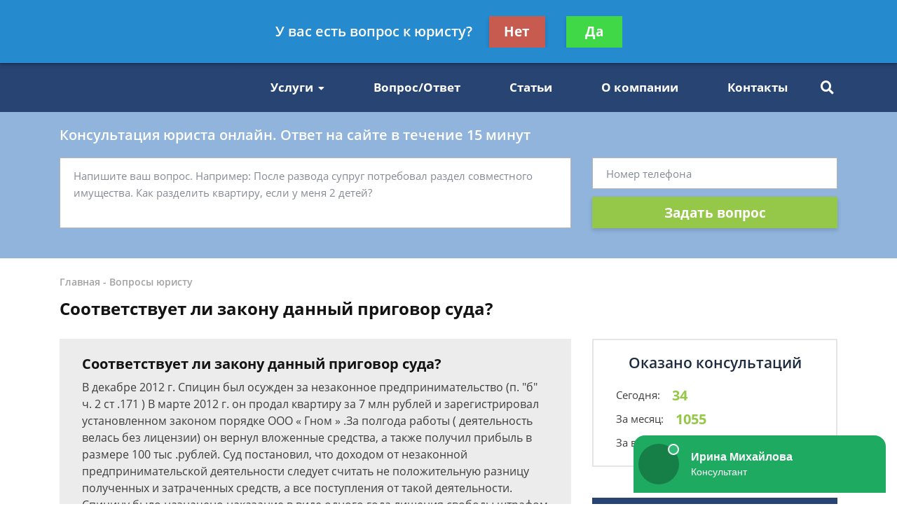

--- FILE ---
content_type: text/html; charset=utf-8
request_url: https://opravdaem.ru/questions/sootvetstvuet-li-zakonu-dannyij-prigovor-suda-besp/
body_size: 14423
content:
<!DOCTYPE html>
<html lang="ru">
    <head>
        <meta charset="utf-8">
        <meta name="viewport" content="width=device-width, initial-scale=1">
        <title>Соответствует ли закону данный приговор суда - бесплатная консультация юриста</title>
        
        
        
        <link rel="canonical" href="https://opravdaem.ru/questions/sootvetstvuet-li-zakonu-dannyij-prigovor-suda-besp/" />
        


        <link rel="icon" type="image/png" href="/media/sitesettings/qalbpRUPCOw.png" />

        <link rel="stylesheet" href="/static/medium/liza/css/fonts.css?v=8d0324">
        <link rel="stylesheet" href="/static/medium/liza/css/font-awesome.css?v=8d0324">
        <link rel="stylesheet" href="/static/medium/liza/css/bootstrap.css?v=8d0324">
        <link rel="stylesheet" href="/static/medium/liza/css/main.css?v=8d0324">
        <link rel="stylesheet" href="/static/medium/liza/css/article.css?v=8d0324">
        <link rel="stylesheet" href="/static/medium/liza/css/contacts.css?v=8d0324">
        <link rel="stylesheet" href="/static/medium/liza/css/question.css?v=8d0324">
        <link rel="stylesheet" href="/static/medium/liza/css/questions-list.css?v=8d0324">
        <link rel="stylesheet" href="/static/medium/liza/css/404.css?v=8d0324">
        <link rel="stylesheet" href="/static/medium/liza/css/home.css?v=8d0324">
        <link rel="stylesheet" href="/static/medium/liza/css/media.css?v=8d0324">
        <link rel="stylesheet" href="/static/medium/liza/css/custom.css?v=8d0324">
        <script type="text/javascript" src="/static/medium/liza/js/lib/jquery-3.4.1.min.js?v=8d0324"></script>
        <script type="text/javascript" src="/static/medium/liza/js/lib/idle.js?v=8d0324"></script>
        <script type="text/javascript" src="/static/medium/liza/js/lib/imask.js?v=8d0324"></script>
        <script type="text/javascript" src="/static/medium/liza/js/lib/dialog-trigger.js?v=8d0324"></script>
        
        <style>.top-rated-ask a {
    color: #f38c2c;
    text-decoration: underline;
}</style>
        <style>
            .alert {
    position: relative;
    padding: 0.75rem 1.25rem;
    margin-bottom: 1rem;
    border: 0px solid transparent;
    border-radius: 0;
}
.alert-success {
    color: #000000;
    background-color: #d4edda;
    border-color: #c3e6cb;
}
.donate-button {
  display: none;
}  
.text-primary {
  color: #2f547b !important;
}

a.text-primary:focus,
a.text-primary:hover {
  color: #a0ccfb !important;
}

.bg-primary {
  background: #f2f4f9 !important;
}

.bg-secondary {
  background: #ececec !important;
}

.form-wrapper {
  background: #90b4dc;
}

/* КНОПКИ */
.btn-primary {
  background: #95c849;
}

.btn-primary:hover:not(.btn-pending) {
  background: #a0ccfb;
}

/* HEADER */
.header__bottom,
.header__bottom:after {
  background: #274472;
}

.header__bottom-left,
.header__bottom:before {
  background: #274472;
}

.header__bottom-left:before {
  border-color: transparent transparent transparent #274472;
}

/* НАВИГАЦИЯ */
.navigation__item i,
.navigation__item,
.navigation__link {
  color: #ffffff;
}

.navigation__item:hover i,
.navigation__item:hover,
.navigation__link:hover {
  color: #ffffff;
}

.navigation__link--active,
.navigation__link:hover {
  text-decoration: underline;
}

/* ВЫПАДАЮЩИЙ СПИСОК */
.dropdown:before {
  background: #a0ccfb;
}

.dropdown__link--active,
.dropdown__link:hover {
  color: #a0ccfb;
}

/* ПОИСК ПО САЙТУ */
.searcher__icon {
  color: #ffffff;
}

.searcher:hover .searcher__icon {
  color: #ffffff;
}

.searcher__form {
  border-top-color: #a0ccfb;
}

.searcher__form span:hover {
  color: #a0ccfb;
}

/* КОНТАКТЫ В HEADER */
.header-contact:hover .header-contact__value {
  color: #95c849;
}

.header-contact__value {
  color: #274472;
}

.header-contact__label {
  color: #616161;
}

/* FOOTER */
.footer {
  background: #293648;
}

/* КОНТАКТЫ В FOOTER */
.footer-contact__value {
  color: #ffffff;
}

.footer-contact:hover .footer-contact__value {
  color: #a0ccfb;
}

.footer-contact__label {
  color: #b8bcc1;
}

/* БОЛЬШАЯ ФОРМА НА ГЛАВНОЙ СТРАНИЦЕ */
.jumbotron {
  background: #90b4dc;
}

.main-jumbotron {
  background: #274472;
  background: linear-gradient(to right, #c8d2de, #d6e4f5, rgba(50, 75, 109, 0));
}
.jumbotron__title {
    color: #253d63 !important;
}
.jumbotron__text--large {
    color: #274472 !important;
}
.jumbotron__text span {
    color: #253d63 !important;
}
.jumbotron__text {
    color: #274472 !important;
}

.main-jumbotron:before {
  background: url('/media/1340729531.jpg') no-repeat 100% center;
}

/* БЛОК "Как мы работаем?" */
.work-step__icon {
  border-color: #a0ccfb;
  color: #000000;
}

/* БЛОК С ПРЕДЛОЖЕНИЕМ ЗАДАТЬ ВОПРОС - "Есть вопрос к юристу по долевому строительству?" */
.lead-suggestion {
  background: #ececec;
}

/* ПОЛЯ ВВОДА ФОРМЫ */
.form-control:focus {
  box-shadow: 0 0 7px 0 #a0ccfb;
}

/* БЛОКИ КОНТАКТОВ НА СТРАНИЦЕ КОНТАКТЫ */
.contact-section__phone:hover span,
.contact-section__phone:hover i {
  color: #a0ccfb;
}

/* ПАГИНАЦИЯ */
.pagination__item--active,
.pagination__item:hover {
  border-color: #a0ccfb;
}

/* БЛОК С УСЛУГАМИ */
.offers-services__icon {
  background: #f4ffd8;
}

/* СПИСКИ */
.list li:before {
  background: #a0ccfb;
}

/* БЛОК ЛУЧШИХ ЮРИСТОВ В САЙДБАРЕ */
.top-rated__title {
  background: #274472;
}

/* ФОРМА В САЙДБАРЕ */
.compact-lead-form {
  background: #274472;
}

/* ТАБЛИЧКИ */
.table thead th {
  background: #274472;
}

/* ИНФОРМЕРЫ */
.informer:before {
  background: #274472;
}

/* БЛОКИ КОНТАКТОВ */
.informer-contact__value {
  color: #a0ccfb;
}

.informer-contact__icon {
  color: #000000;
}

.informer-contact:hover
.informer-contact__value {
  color: #000000;
}

/* СПИСОК ВОПРОСОВ */
.preview-question {
  background: #ececec;
}

.preview-question:hover .preview-question__title {
  color: #274472;
}

/* ВОПРОС */
.question {
  background: #ececec;
}

.contentable blockquote {
  background: #ffe5e5;
}

.contentable blockquote:before {
  background: #ffbcbc;
}

/* ОТВЕТ */
.contentable ul li:before {
  background: #95c849;
}

.contentable a {
  color: #95c849;
}

.contentable a:hover {
  color: #a0ccfb;
}

/* СОДЕРЖАНИЕ СТАТЕЙ */
.article__content img.media {
    padding-right: 15px;
}
.content-box {
  background: #eef4fa;
}
.article__content ul li:before {
    background: #a0ccfb;
    margin-right: 10px;
}
.content-box ol.rectangle .content-links {
  color: #000000;
}

.content-box ol.rectangle .content-links:hover {
  opacity: 0.7;
}

.content-box > h4 {
  color: #000000;
}

/* КОНТЕНТ СТАТЬИ */
.article__content a {
  color: #274472;
}
.alert-box {
  background-color: #dcfbbe;
  padding: 16px;
}
.article__content blockquote.blockquote-1 {
  background: #ffecfc;
}

.article__content blockquote.blockquote-1:before {
  background: #fbd4f5;
}

.article__content blockquote.blockquote-2 {
  background: #eaffa2;
}

.article__content blockquote.blockquote-2:before {
  background: #b6d450;
}

.article__content blockquote.blockquote-3 {
  background: #e5e7ff;
}

.article__content blockquote.blockquote-3:before {
  background: #c7cbfd
}

.article__content blockquote.blockquote-4 {
  background: #caefff;
}

.article__content blockquote.blockquote-4:before {
  background: #97e0ff;
}

/* МОДАЛКА */
.modal-window {
  background: #274472;
}

/* БУРГЕР-МЕНЮ */
@media (max-width: 1199px) {
  .navigation-container__inner {
    background: #274472;
  }

  .navigation__dropdown .dropdown__link--active {
    color: #ffffff;
    text-decoration: underline;
  }
}

/* БОЛЬШАЯ ФОРМА НА ГЛАВНОЙ СТРАНИЦЕ В АДАПТИВЕ */
@media (max-width: 575px) {
  .main-jumbotron {
    background: #274472;
  }
}
.form-wrapper {
    background: #90b4dc;
}
/*Стили для старых вопросов*/
.Ques:after {
    clear:both;
    display: block;
    height: 1rem;
    content: '';
}

.QueQuestion h2{
    margin-bottom: 0.75em;
    font: 1.62rem/1.91rem 'Open Sans', sans-serif !important;
}
.QueQuestion:after{
    clear: both;
    display: block;
    height: 1rem;
    content: '';
}
.QueAnswer:after{
    clear: both;
    display: block;
    height: 1rem;
    content: '';
}
.Que:after{
      clear:both;
    display: block;
    height: 1rem;
    content: '';
}
.QuePost{
    padding: 1.25rem;
    border-radius: .25rem;
    border: 1px solid rgba(0,0,0,.125);
    margin-bottom: 1rem;
    background: #fafbfd;
}
.QuePost:after{
    clear: both;
    display: block;
    height: 1rem;
    content: '';
}
.QuePost p{
    margin-bottom: 1.5em;
    font: 15px 'Open Sans', sans-serif;
}
.QuesHeader{
    display: block;
    font-weight: 600;
    margin-bottom: 0.55em;
    font: 0.72rem/0.85rem 'Open Sans', sans-serif;
}
.Que{
    font-size: 1.2rem;
}

.QueQuestion, .QueAnswer{
    width: 90%;
}
.QueQuestion{
    background: #fafbfd;
}
.QueAnswer{
    /* float: right; */
    margin-left: 10%;
}

/*SOMO OTHER SHIT*/

.QueUserName{
    /* margin-bottom: 0.55em; */
    font: 0.72rem/0.85rem 'Open Sans', sans-serif;
    font-weight: bold;
    display: block;
    margin: 0.8rem 0rem;
    color: #7b7b7b;
}
.QueLawyerImgNew{
    border-radius: 6rem;
    width: 6rem;
    background: url('');
    background-size: contain;
}
.QueOnline{
    /* margin-bottom: 0.55em; */
    font: 11px 'Open Sans', sans-serif;
    margin-bottom: 10px;
}
.QueOnline:before{
    display: inline-block;
    content: '';
    width: 8px;
    height: 8px;
    vertical-align: middle;
    margin-right: 4px;
    border-radius: 4px;
    background-color: #91c677;
}

.QueOffline{
    /* margin-bottom: 0.55em; */
    font: 11px 'Open Sans', sans-serif;
    margin-bottom: 10px;
}
.QueOffline:before{
    display: inline-block;
    content: '';
    width: 8px;
    height: 8px;
    vertical-align: middle;
    margin-right: 4px;
    border-radius: 4px;
    background-color: #c67777;
}

.QuePost h3{
  font-weight: 600;
}
.QueQuestionSeparator{
    justify-content: space-between;
    align-items: center;
    display: flex;
}
.QueTag{
    border: solid 1px #d4d4d4;
    padding: 0.5rem;
    -webkit-border-radius: 3px;
    -moz-border-radius: 3px;
    border-radius: 3px;
    margin-bottom: 0.55em;
    font: 13px 'Open Sans', sans-serif;
    background: hsl(210, 38%, 92%);
    color: #3e3b3b;
}

.QueAskQuestion a{
    border: solid 1px #d4d4d4;
    padding: 0.5rem 1.2rem;
    float: right;
    display: inline-block;
    -webkit-border-radius: 3px;
    -moz-border-radius: 3px;
    border-radius: 3px;
    color: white;
    background: #385b92;
    font: 13px 'Open Sans', sans-serif;
}

.QueAskQuestion a:hover{
    background: #6ba0ea;
}
.QueAnswer:before{
    content:"Вас консультирует:";
    font: 11px 'Open Sans', sans-serif;
    /* font-weight: bold; */
    display: block;
    margin-bottom: 0.3rem;
    color: #7b7b7b;
}

.QueUserName{
    /* margin-bottom: 0.55em; */
    font: 13px 'Open Sans', sans-serif;
    font-weight: bold;
    display: block;
    margin: 0.8rem 0rem;
    color: #7b7b7b;
}
.QueLawyerName{
    margin-bottom: 0.55em;
    font: 12px 'Open Sans', sans-serif;
}
.QueLawyerImg{
    width: 5rem;
    /* background: url('https://storage.bloxy.ru/pages/79089/images/G6SbbOrrOO3V6LMvYUa4X1zbz7ymJxverUPdENIu.png'); */
    background-size: contain;
}
.fa-tags{
    color: #b89b5e;
}
/*Стили для старых вопросов - Конец*/

.vacancy-block {
  border-width:1;
  border-color: rgb(224, 235, 247);
  border-style: solid;
  padding: 10px;
  margin: 10px 0px;
}
.vacancy-adr {
  background: #e0ebf7; 
  padding: 20px;
  margin-left: 20 px;
  
}
.text-primary {
    color: #95c849 !important;
}
        </style>
        <!-- Google Tag Manager -->
<script>(function(w,d,s,l,i){w[l]=w[l]||[];w[l].push({'gtm.start':
new Date().getTime(),event:'gtm.js'});var f=d.getElementsByTagName(s)[0],
j=d.createElement(s),dl=l!='dataLayer'?'&l='+l:'';j.async=true;j.src=
'https://www.googletagmanager.com/gtm.js?id='+i+dl;f.parentNode.insertBefore(j,f);
})(window,document,'script','dataLayer','GTM-TD6RCFW');</script>
<!-- End Google Tag Manager -->
<meta name="google-site-verification" content="pTWOyJ7ofFfdA3QFVXOYRMsjfteUea5KacrzZHJPNQQ" />

<meta name='yandex-verification' content='5fd1378971f44012'/>
<meta name="google-site-verification" content="_eHxcfLIZymCFX7hIQ4ZcSxBHHzeRZXZVmh5Ig_j3kU"/>
<meta name="yandex-verification" content="d173019304e96595" />

<meta name="mailru-domain" content="tRedwAmYo6QXurw7" />

<script async src="https://pagead2.googlesyndication.com/pagead/js/adsbygoogle.js"></script>
<script>
     (adsbygoogle = window.adsbygoogle || []).push({
          google_ad_client: "ca-pub-5737796246971023",
          enable_page_level_ads: true
     });
</script>

<script type="text/javascript"> rbConfig={start:performance.now(),rbDomain:"any.realbig.media",rotator:'1tlni'}; </script>
<script async="async" type="text/javascript" src="//any.realbig.media/1tlni.min.js"></script>

<div class="online-chat2">
</div>
    </head>
    <body data-item='36096'>
    

    <div class="wrapper">
        <div class="wrapper-inner">

            <div class="wrapper-content">
                
<header class="header">
    <div class="header__top">
        <div class="container">
            <div class="row">
                <div class="col">
                    <div class="header__container">
                        <div id="js-burger" class="burger">
                            <span></span>
                            <span></span>
                            <span></span>
                        </div>

                            
<div class="header-contacts">
                            

                            
                            <a href="tel:84999385927" class="header-contact header-contacts__item">
                                <div class="header-contact__label">Москва</div>
                                <div class="header-contact__value">
                                                        <span class="header-contact__icon">
                                                            <i class="fas fa-phone"></i>
                                                        </span>
                                    8 499 938-59-27
                                </div>
                            </a>
                            

                            
                            <a href="tel:88125092747" class="header-contact header-contacts__item">
                                <div class="header-contact__label">Санкт-Петербург</div>
                                <div class="header-contact__value">
                                                        <span class="header-contact__icon">
                                                            <i class="fas fa-phone"></i>
                                                        </span>
                                    8 812 509-27-47
                                </div>
                            </a>
                            
</div>


                            



                        <div class="header__top-right">
                            <span class="header__text text-right mr-30">Получите консультацию<br>бесплатно</span>
                            <button class="js-modal-opener btn btn-primary" data-modal="js-lead-form-modal" data-source="modal.header">Задать вопрос</button>
                        </div>
                    </div>
                </div>
            </div>
        </div>
    </div>
    <div class="header__bottom">
        <div class="container">
            <div class="row">
                <div class="col">
                    <div class="header__container">
                        <div class="header__bottom-left">

                            <a 
                                    href="/"
                                 class="logo">
                                
                                    <img src="/media/cache/bc/67/bc67252428b7d0ae7193b7e50ae6968f.png" alt="">
                                
                            </a>

                        </div>
                        <div class="header__bottom-right">
                            <button class="btn btn-primary js-modal-opener" data-modal="js-lead-form-modal" data-source="modal.header">Задать вопрос</button>
                            <div id="js-navigation-container" class="navigation-container">
                                <div id="js-navigation-container-inner" class="navigation-container__inner">
                                    
<ul class="menu-services">
    <li class="js-modal-opener menu-services__item" data-modal="js-lead-form-modal" data-source="menu-services">
        <a href="#" class="menu-services__link menu__link">
            <span class="menu-services__icon menu-services__icon--phone">
                <i class="fas fa-phone"></i>
            </span>
            Заказать звонок
        </a>
    </li>
    <li class="js-modal-opener menu-services__item" data-modal="js-lead-form-modal" data-source="modal.menu-services">
        <a href="#" class="menu-services__link menu__link">
            <span class="menu-services__icon">
                <i class="far fa-file-alt"></i>
            </span>
            Заказать документ
        </a>
    </li>
</ul>
<nav class="navigation">

    
        
            <span class="navigation__item">
                <a href="/yuristyi-i-advokatyi/"></a>
                <input type="checkbox" id="navigation-item-2">
                <label for="navigation-item-2">Услуги<i class="fas fa-caret-down"></i></label>
                
                <ul class="dropdown navigation__dropdown">
                    
                        

                        <li class="dropdown__item">
                            <a href="/yuristyi-i-advokatyi/moskva/bankrotstvo-fizicheskih-lits/"
                                
                               class="dropdown__link
                               ">Банкротство физических лиц</a>
                        </li>
                    
                        

                        <li class="dropdown__item">
                            <a href="/yuristyi-i-advokatyi/moskva/bankrotstvo-yuridicheskih-lits/"
                                
                               class="dropdown__link
                               ">Банкротство юридических лиц</a>
                        </li>
                    
                        

                        <li class="dropdown__item">
                            <a href="/yuristyi-i-advokatyi/moskva/administrativnyie-sporyi/"
                                
                               class="dropdown__link
                               ">Административные споры</a>
                        </li>
                    
                        

                        <li class="dropdown__item">
                            <a href="/yuristyi-i-advokatyi/moskva/sporyi-o-zaschite-prav-potrebitelej/"
                                
                               class="dropdown__link
                               ">Споры о защите прав потребителей</a>
                        </li>
                    
                        

                        <li class="dropdown__item">
                            <a href="/yuristyi-i-advokatyi/moskva/avtomobilnyie-sporyi/"
                                
                               class="dropdown__link
                               ">Автомобильные споры</a>
                        </li>
                    
                        

                        <li class="dropdown__item">
                            <a href="/yuristyi-i-advokatyi/moskva/trudovyie-sporyi/"
                                
                               class="dropdown__link
                               ">Трудовые споры</a>
                        </li>
                    
                        

                        <li class="dropdown__item">
                            <a href="/yuristyi-i-advokatyi/moskva/vzyiskanii-lyuboj-zadolzhennosti/"
                                
                               class="dropdown__link
                               ">Взыскании любой задолженности</a>
                        </li>
                    
                        

                        <li class="dropdown__item">
                            <a href="/yuristyi-i-advokatyi/moskva/vzyiskanii-lyubogo-uscherba/"
                                
                               class="dropdown__link
                               ">Взыскании любого ущерба</a>
                        </li>
                    
                </ul>
                
            </span>
        
    
        
        

        <a class="navigation__link
        " href="/faq/"  target=""> Вопрос/Ответ</a>
        
    
        
        

        <a class="navigation__link
        " href="/articles/"  target=""> Статьи</a>
        
    
        
        

        <a class="navigation__link
        " href="/o-kompanii/"  target=""> О компании</a>
        
    
        
        

        <a class="navigation__link
        " href="/contacts/"  target=""> Контакты</a>
        
    
</nav>

                                </div>
                            </div>
                            <div class="searcher">
                                                                <input id="searcher" type="checkbox" class="searcher__checkbox">
                                <label for="searcher" class="searcher__label">
                                                        <span class="searcher__icon">
                                                            <i class="fas fa-search"></i>
                                                        </span>
                                </label>
                                <form method="GET" action="/search/" class="searcher__form">
                                    <input type="text" name="q"  placeholder="Поиск по сайту">
                                    <span>
                                        <i class="fas fa-search"></i>
                                    </span>
                                </form>

                            </div>
                        </div>
                    </div>
                </div>
            </div>
        </div>
    </div>
</header>


                <div class="inner">
                    <!-- Основной контент страницы -->
                    

    <div class="form-wrapper extended-consultation-form-wrapper pb-43 pt-20">
    <form class="js-lead-form extended-consultation-form relative" data-metric="top_form.lead-send">
        <div class="js-form-success form-success">
            <i class="far fa-check-circle form-success__check"></i>
            <div class="text-white text-bold form-success__title">Ваша заявка принята!</div>
            <div class="text-white form-success__subtitle">Юрист свяжется с вами в ближайшее время</div>
        </div>
        <div class="js-form-main container form-main">
            <div class="row">
                <div class="col">
                    <div class="extended-consultation-form__title text-white text-semibold">Консультация юриста онлайн. Ответ на сайте в течение 15 минут</div>
                </div>
            </div>
            <div class="row">
                <div class="col-lg-8">
                    <div class="h-100 extended-consultation-form__left">
                        <textarea class="js-lead-form-text-control form-control" placeholder="Напишите ваш вопрос. Например: После развода супруг потребовал раздел совместного имущества. Как разделить квартиру, если у меня 2 детей?"></textarea>
                        <span class="js-lead-form-text-control-error form-error">Поле обязательно для заполнения</span>
                    </div>
                </div>
                <div class="col-lg-4">
                    <div class="">
                        <input type="text" class="js-lead-form-phone-control form-control" placeholder="Номер телефона">
                        <span class="js-lead-form-phone-control-error form-error">Введите номер телефона для связи</span>
                        <button class="js-lead-form-submitter btn btn-primary btn-block">Задать вопрос</button>
                    </div>
                </div>
            </div>
        </div>
    </form>
</div>


    <div class="mb-25 pt-24 bread-crumbs-section">
        <div class="container">
            <div class="row">
                <div class="col">
                    <div itemscope itemtype="http://schema.org/BreadcrumbList" class="bread-crumbs">
    
        <span itemprop="itemListElement" itemscope itemtype="http://schema.org/ListItem">
        <a itemprop="item"  href="/" class="bread-crumbs__item bread-crumbs__link">
            <span itemprop="name">Главная</span>
            <meta itemprop="position" content="1" />
        </a>
        </span>
        -
    
        <span itemprop="itemListElement" itemscope itemtype="http://schema.org/ListItem">
        <a itemprop="item"  href="/questions/" class="bread-crumbs__item bread-crumbs__link">
            <span itemprop="name">Вопросы юристу</span>
            <meta itemprop="position" content="2" />
        </a>
        </span>
        
    
</div>

                    <div class="title"><h1>Соответствует ли закону данный приговор суда?</h1></div>
                </div>
            </div>
        </div>
    </div>

    <div class="main">
        <div class="container">
            <div class="row">
                <div class="col-xl-8">
                    <div class="content" itemprop="mainEntity" itemscope itemtype="http://schema.org/QAPage">
                        
                            
                        

                        




    <div itemprop="mainEntity" itemscope itemtype="http://schema.org/Question">
    

    

        <div class="question mb-20">
            <div class="question__header">
                <div class="question__title" itemprop="name">Соответствует ли закону данный приговор суда?</div>
                <div style="display: none"><span itemprop="answerCount">2</span></div>
            </div>
            <div class="question__body">
                <div class="question__text" itemprop="text"><p>В декабре 2012 г. Спицин был осужден за незаконное предпринимательство (п. "б" ч. 2 ст .171 ) В марте 2012 г. он продал квартиру за 7 млн рублей и зарегистрировал установленном законом порядке ООО « Гном » .За полгода работы ( деятельность велась без лицензии) он вернул вложенные средства, а также получил прибыль в размере 100 тыс .рублей. Суд постановил, что доходом от незаконной предпринимательской деятельности следует считать не положительную разницу полученных и затраченных средств, а все поступления от такой деятельности. Спицину было назначено наказание в виде одного года лишения свободы штрафом в размере дохода осужденного за последние полгода , а именно - 7 млн 100 тыс .рублей. </p> <p>Соответствует ли закону приговор суда? </p> <p>Был ли вправе суд исчислить размер штрафа таким образом ? </p></div>
            </div>
            <div class="question__footer">
                <span class="question__info">Роман, г. Москва</span>
                <span class="question__info"><time itemprop="dateCreated" datetime="2018-06-11T04:35:05+03:000">11 июня 2018 г. 4:35</time></span>
            </div>
        </div>

    
        <div class="consultation-suggestion bg-primary mb-20">
    <div class="consultation-suggestion__left">
        <div class="consultation-suggestion__title">Консультация юриста онлайн</div>
        <div class="consultation-suggestion__label">Ответ на сайте в течении 15 минут</div>
    </div>
    <div class="consultation-suggestion__right">
        <button class="js-modal-opener btn btn-primary btn-medium" data-modal="js-lead-form-modal" data-source="modal.consultation-suggestion">Задать вопрос</button>
    </div>
</div>

    

    

    

        
    

    

    
        <div class="mb-20">
            <ul class="answers-list" itemprop="suggestedAnswer acceptedAnswer" itemscope itemtype="http://schema.org/Answer">
                <li class="answer answers-list__item">
                    <div class="answer__header" itemprop="author" itemscope itemtype="http://schema.org/Person">
                        

                        <div class="lawyer-name-plate lawyer-name-plate--online answer__lawyer">
                            
                                
                                    <div class="lawyer-name-plate__avatar">
                                        <div>
                                            <img src="/media/cache/27/14/27143c7c85cfda1ba7e929333dd884ae.jpg" alt="Виктор Корнеев">
                                        </div>
                                    </div>
                                
                            

                            
                                <div class="lawyer-name-plate__content">
                                    <div class="lawyer-name-plate__name" itemprop="name"><a href="/o-kompanii/viktor-korneev/">Виктор Корнеев</a></div>
                                    <div class="lawyer-name-plate__label">Cпециалист по уголовному праву</div>
                                </div>
                            
                        </div>
                        

                    </div>
                    <div class="answer__body">
                        <div class="answer__content contentable" itemprop="text"><p>Здравствуйте, Роман!<br/> </p><p>Вы спррашиваете: <br/> </p><blockquote class="quote"><p><strong><em>Соответствует ли закону данный приговор суда?</em></strong> </p><p><strong><em>Спицин был осужден за незаконное предпринимательство (п. «б» ч. 2 ст .171 )… Соответствует ли закону данный приговор суда? … Суд постановил, что доходом от незаконной предпринимательской деятельности следует считать не положительную разницу полученных и затраченных средств, а все поступления от такой деятельности. </em></strong> </p></blockquote><p>Да, приговор суда соответствует санкции названной Вами статьи УК РФ. Обратите внимание на содержание санкции п. «б» ч. 2 ст. 171 УК РФ:<p>«наказывается штрафом в размере от ста тысяч до пятисот тысяч рублей <strong><em>или в размере заработной платы или иного дохода осужденного за период от одного года до трех лет, </em></strong>либо принудительными работами на срок до пяти лет, <em><strong>либо лишением свободы на срок до пяти лет со штрафом в размере до </strong></em><em><strong>восьмидесяти тысяч рублей или в размере заработной платы или иного дохода </strong></em><em><strong>осужденного за период до шести месяцев либо без такового».</strong></em> </p><p>Спицину назначили наказание один год лишения свободы. В санкции указано до пяти лет лишения свободы (а не «пять лет») со штрафом в размере заработной платы или иного дохода до шести месяцев либо без такового. Спицы занимался незаконным предпринимательство полгода. Суд верно определил ему наказание. <br/> </p></p></div>
                    </div>

                    <div class="answer__footer">
                        <span class="answer__info"><time itemprop="dateCreated" datetime="2018-06-11T18:51:49+03:000">11 июня 2018 г. 18:51</span>
                        <button class="js-modal-opener btn btn-primary btn-small btn-small-prefixed" data-modal="js-lead-form-modal" data-source="modal.answer">
                            <i class="far fa-comments"></i>
                            Спросить юриста
                        </button>
                    </div>

                </li>
            </ul>
        </div>
        

        
    
    </div>


                        <div class="mb-15">

    <div class="js-article-rater article-rater" data-allowed="1">
        <div class="article-rater__box">
            <div class="article-rater__text article-rater__title">Была ли эта статья для вас полезной?</div>
            <div class="article-rater-controls">
                <div class="article-rater-controls__board">
                    <div class="js-article-rater-control article-rater-controls__control article-rater-controls__control--pos" data-rate="1">
                        <span class="js-article-rater-control-value article-rater-controls__value">0</span>
                    </div>
                    <div class="js-article-rater-control article-rater-controls__control article-rater-controls__control--neg" data-rate="0">
                        <span class="js-article-rater-control-value article-rater-controls__value">0</span>
                    </div>
                </div>
                <div class="js-article-rater-controls-success article-rater-controls__message--positive hidden">Ваш голос принят</div>
                <div class="js-article-rater-controls-error article-rater-controls__message--negative hidden">Произошла ошибка</div>
                <!-- <div class="article-rater-controls__message article-rater-controls__message--negative">Ваш голос уже принят</div> -->
            </div>
        </div>
        <div class="article-rater__box article-rater-social">
            <div class="article-rater__text article-rater__title article-rater-social__title">Поделиться:</div>
            <div>
                <div class="ya-share2" data-services="vkontakte,facebook,odnoklassniki,viber,whatsapp,telegram"></div>
            </div>
        </div>
        <div class="js-article-rater-body article-rater__body">
            <div class="article-rater__main">
                <form class="js-lead-form article-rater-lead-form relative" data-metric="like_form.lead-send">
                    <div class="js-form-main form-main article-rater-lead-form__main">
                        <div class="article-rater-lead-form__header">
                            <div class="js-article-rater-lead-form-title article-rater-lead-form__title">Мы рады, что статья была полезной для вас</div>
                            <div class="js-article-rater-lead-form-text article-rater-lead-form__text">Информация на сайте могла устареть, рекомендуем обратиться к юристу для уточнения вашего вопроса.</div>
                        </div>
                        <div class="article-rater-lead-form__body">
                            <div class="article-rater-lead-form__row">
                                <div class="article-rater-lead-form__fieldset">
                                    <textarea class="js-lead-form-text-control form-control form-control-medium article-rater-lead-form__control" placeholder="Напишите ваш вопрос. Например: После развода у меня остается 2 детей. Как мне добиться алиментов от бывшего мужа?"></textarea>
                                </div>
                                <span class="js-lead-form-text-control-error form-error">Поле обязательно для заполнения</span>
                            </div>
                            <div class="article-rater-lead-form__row">
                                <div class="article-rater-lead-form__fieldset">
                                    <div class="article-rater-lead-form__field">
                                        <input class="js-lead-form-phone-control form-control form-control-medium article-rater-lead-form__control" type="text" placeholder="Телефон для связи">
                                        <span class="js-lead-form-phone-control-error form-error">Введите номер телефона для связи</span>
                                    </div>
                                    <button class="js-lead-form-submitter btn btn-primary btn-medium article-rater-lead-form__submitter">Получить ответ</button>
                                </div>
                            </div>
                        </div>
                    </div>
                    <div class="js-form-success form-success">
                        <i class="far fa-check-circle form-success__check"></i>
                        <div class="text-bold form-success__title">Ваша заявка принята!</div>
                        <div class="form-success__subtitle">Юрист свяжется с вами в ближайшее время</div>
                    </div>
                </form>
            </div>
        </div>
    </div>

</div>

                        



<!-- chunk form_under_article -->
                        <div class="form-wrapper extended-compact-lead-from-wrapper pt-30 pb-30 pr-30 relative">
                            <form class="js-lead-form extended-compact-lead-from" data-metric="bottom_form.lead-send">
                                <div class="js-form-success form-success">
                                    <i class="far fa-check-circle form-success__check"></i>
                                    <div class="text-white text-bold form-success__title">Ваша заявка принята!</div>
                                    <div class="text-white form-success__subtitle">Юрист свяжется с вами в ближайшее время</div>
                                </div>
                                <div class="js-form-main row no-gutters form-main">
                                    <div class="col-md">
                                        <ul class="compact-work-steps pl-30 pr-30 m-0">
                                            <li class="compact-work-steps__step">
                                                                    <span class="compact-work-steps__icon compact-work-steps__icon--question">
                                                                        <i class="fas fa-question"></i>
                                                                    </span>
                                                <span class="compact-work-steps__text text-white">Кратко опишите проблему и оставьте свои контактные данные</span>
                                            </li>
                                            <li class="compact-work-steps__step">
                                                                    <span class="compact-work-steps__icon compact-work-steps__icon--comments">
                                                                        <i class="far fa-comments"></i>
                                                                    </span>
                                                <span class="compact-work-steps__text text-white">В течении 5 минут с вами свяжется юрист и ответит на ваши вопросы</span>
                                            </li>
                                            <li class="compact-work-steps__step">
                                                                    <span class="compact-work-steps__icon compact-work-steps__icon--check">
                                                                        <i class="far fa-check-circle"></i>
                                                                    </span>
                                                <span class="compact-work-steps__text text-white">Вы получаете развернутый ответ юриста и знаете как действовать <br>дальше</span>
                                            </li>
                                        </ul>
                                    </div>
                                    <div class="col-md">
                                        <div>
                                            <textarea class="js-lead-form-text-control extended-compact-lead-from__control form-control form-control-small" placeholder="Напишите ваш вопрос. Например: После развода у меня остается 2 детей. Как мне добиться алиментов от бывшего мужа?"></textarea>
                                            <span class="js-lead-form-text-control-error form-error extended-compact-lead-from__error">Поле обязательно для заполнения</span>
                                            <input type="text" class="js-lead-form-phone-control extended-compact-lead-from__control form-control form-control-small" placeholder="Телефон">
                                            <span class="js-lead-form-phone-control-error form-error extended-compact-lead-from__error">Введите номер телефона для связи</span>
                                            <button class="js-lead-form-submitter btn btn-primary btn-block btn-small">Обратиться к юристу</button>
                                        </div>
                                    </div>
                                </div>
                            </form>
                        </div>
<!-- chunk form_under_article \\-->


                    </div>
                </div>
                <div class="col-xl-4">
                    
                    <div class="sidebar">

                        
                        




<!-- chunk sidebar_consult_statistics -->
                        <div class="consultation-statistics mb-20">
                            <div class="consultation-statistics__title text-center">Оказано консультаций</div>
                            <ul class="consultation-statistics__list">
                                <li class="consultation-statistics__item">
                                    <span class="consultation-statistics__label">Сегодня:</span>
                                    <span class="consultation-statistics__value text-primary">34</span>
                                </li>
                                <li class="consultation-statistics__item">
                                    <span class="consultation-statistics__label">За месяц:</span>
                                    <span class="consultation-statistics__value text-primary">1055</span>
                                </li>
                                <li class="consultation-statistics__item">
                                    <span class="consultation-statistics__label">За все время:</span>
                                    <span class="consultation-statistics__value text-primary">118055</span>
                                </li>
                            </ul>
                        </div>
<!-- chunk sidebar_consult_statistics \\-->



                        <div id="content_rb_61121" class="content_rb" data-id="61121"></div><br>
                        



    <div class="top-rated mb-20">
        <div class="top-rated__title text-center text-white">Наши лучшие юристы</div>
        <div class="top-rated__body">
            <ul class="top-lawyers">
            
                <li class="lawyer-name-plate lawyer-name-plate--online top-lawyers__item">
                <div class="lawyer-name-plate__avatar">
                    <div>
                        
                            <img src="/media/cache/6b/cb/6bcb9b7b181da91c393ecb2e1a5ad9a3.jpg" alt="">
                        
                    </div>
                </div>
                <div class="lawyer-name-plate__content">
                    <div class="lawyer-name-plate__name">Алина Коробова</div>
                    <div class="lawyer-name-plate__label">Эксперт по уголовным делам</div>
                    <div class="rating-stars">
                        <div class="rating-stars__items">
                            <i class="fas fa-star"></i>
                            <i class="fas fa-star"></i>
                            <i class="fas fa-star"></i>
                            <i class="fas fa-star"></i>
                            <i class="fas fa-star"></i>
                        </div>
                        <div style="width: 80%;" class="rating-stars__items rating-stars__items--values">
                            <i class="fas fa-star"></i>
                            <i class="fas fa-star"></i>
                            <i class="fas fa-star"></i>
                            <i class="fas fa-star"></i>
                            <i class="fas fa-star"></i>
                        </div>
                    </div>
                    <div class="top-rated-ask">
                        <a href="" onclick="return false;" class="js-modal-opener" data-modal="js-lead-form-modal" data-source="modal.sidebar-top-lawyers">Задать вопрос</a>
                    </div>
                </div>
            </li>
            
                <li class="lawyer-name-plate lawyer-name-plate--online top-lawyers__item">
                <div class="lawyer-name-plate__avatar">
                    <div>
                        
                            <img src="/media/cache/41/98/419838c5e0e9377660e6bf570335045f.jpg" alt="">
                        
                    </div>
                </div>
                <div class="lawyer-name-plate__content">
                    <div class="lawyer-name-plate__name">Виктор Корнеев</div>
                    <div class="lawyer-name-plate__label">Cпециалист по уголовному праву</div>
                    <div class="rating-stars">
                        <div class="rating-stars__items">
                            <i class="fas fa-star"></i>
                            <i class="fas fa-star"></i>
                            <i class="fas fa-star"></i>
                            <i class="fas fa-star"></i>
                            <i class="fas fa-star"></i>
                        </div>
                        <div style="width: 100%;" class="rating-stars__items rating-stars__items--values">
                            <i class="fas fa-star"></i>
                            <i class="fas fa-star"></i>
                            <i class="fas fa-star"></i>
                            <i class="fas fa-star"></i>
                            <i class="fas fa-star"></i>
                        </div>
                    </div>
                    <div class="top-rated-ask">
                        <a href="" onclick="return false;" class="js-modal-opener" data-modal="js-lead-form-modal" data-source="modal.sidebar-top-lawyers">Задать вопрос</a>
                    </div>
                </div>
            </li>
            
                <li class="lawyer-name-plate lawyer-name-plate--online top-lawyers__item">
                <div class="lawyer-name-plate__avatar">
                    <div>
                        
                            <img src="/media/cache/5d/b6/5db6aecd39e6a6eea7363d4976d11869.jpg" alt="">
                        
                    </div>
                </div>
                <div class="lawyer-name-plate__content">
                    <div class="lawyer-name-plate__name">Татьяна Малышева</div>
                    <div class="lawyer-name-plate__label">Практикующий эксперт по УКРФ</div>
                    <div class="rating-stars">
                        <div class="rating-stars__items">
                            <i class="fas fa-star"></i>
                            <i class="fas fa-star"></i>
                            <i class="fas fa-star"></i>
                            <i class="fas fa-star"></i>
                            <i class="fas fa-star"></i>
                        </div>
                        <div style="width: 100%;" class="rating-stars__items rating-stars__items--values">
                            <i class="fas fa-star"></i>
                            <i class="fas fa-star"></i>
                            <i class="fas fa-star"></i>
                            <i class="fas fa-star"></i>
                            <i class="fas fa-star"></i>
                        </div>
                    </div>
                    <div class="top-rated-ask">
                        <a href="" onclick="return false;" class="js-modal-opener" data-modal="js-lead-form-modal" data-source="modal.sidebar-top-lawyers">Задать вопрос</a>
                    </div>
                </div>
            </li>
            
            </ul>
        </div>
    </div>




                        
                        




<!-- chunk sidebar_lead_form -->

<div class="sticky-container relative">
                            <form class="js-lead-form compact-lead-form sticky" data-metric="sidebar_form.lead-send">
                                <div class="relative">
                                    <div class="js-form-success form-success">
                                        <i class="far fa-check-circle form-success__check"></i>
                                        <div class="text-white text-bold form-success__title">Ваша заявка<br>принята!</div>
                                        <div class="text-white form-success__subtitle">Юрист свяжется с вами в<br>ближайшее время</div>
                                    </div>
                                    <div class="js-form-main compact-lead-form__main form-main">
                                        <div class="compact-lead-form__header text-center">
                                            <div class="compact-lead-form__title text-white">
                                                
                                                &nbsp;Задайте вопрос и юрист ответит вам через&nbsp;<br><span class="text-primary">5 минут</span>!
                                                
                                            </div>
                                        </div>
                                        <div class="compact-lead-form__body">
                                            <textarea class="js-lead-form-text-control compact-lead-form__control form-control form-control-medium" placeholder="Напишите ваш вопрос. Например: После развода у меня остается 2 детей. Как мне добиться алиментов от бывшего мужа?"></textarea>
                                            <span class="js-lead-form-text-control-error form-error compact-lead-form__error">Поле обязательно для заполнения</span>
                                            <input placeholder="Телефон" type="text" class="js-lead-form-phone-control compact-lead-form__control form-control form-control-medium">
                                            <span class="js-lead-form-phone-control-error form-error compact-lead-form__error">Введите номер телефона для связи</span>
                                        </div>
                                        <div class="compact-lead-form__footer">
                                            <button class="js-lead-form-submitter btn btn-primary btn-block compact-lead-form__submitter">Спросить юриста</button>
                                        </div>
                                    </div>
                                </div>
                            </form>
                        </div>
    <!-- chunk sidebar_lead_form \\-->


                    </div>

                </div>
            </div>
        </div>
    </div>

    




    <div class="lead-suggestion">
        <div class="container">
            <div class="row">
                <div class="col-8 lead-suggestion__col">
                    <div class="lead-suggestion__content">
                        <div class="title lead-suggestion__title">
                            
                                Бесплатная консультация юриста
                            
                        </div>
                        <div class="lead-suggestion__text">Задайте свой вопрос бесплатно! Специалисты нашего центра помогут вам.</div>
                    </div>
                </div>
                <div class="col-4 lead-suggestion__col">
                    <div class="lead-suggestion__sidebar">
                        <button class="js-modal-opener btn btn-primary" data-modal="js-lead-form-modal" data-source="modal.lead-suggestion">Получить консультацию</button>
                    </div>
                </div>
            </div>
        </div>
    </div>


    


<div class="pt-30 pb-52 articles-section">
        <div class="preview-articles">
            <div class="container">
                
            </div>
        </div>
        <div class="title text-center mb-39">Последние статьи</div>
        <div class="preview-articles">
            <div class="container">
                <div class="row">

                
                

                
                    
                    <div class="col">
                        
                        <a href="/articles/nuzhen-zashitnik-kak-pravilno-vybrat-advokata/" class="preview-article">

                            
                                <img src="/media/cache/64/e4/64e411c22362fdff73c2b1c8eb363cc5.jpg" class="preview-article__image" alt="">
                            

                            <div class="preview-article__content">
                                <div class="preview-article__text">«Нужен защитник»: как правильно выбрать адвоката</div>
                            </div>
                        </a>
                        
                    </div>
                    
                
                    
                    <div class="col">
                        
                            <div id="content_rb_61124" class="content_rb" data-id="61124"></div>
                        
                    </div>
                    
                
                    
                    <div class="col">
                        
                        <a href="/articles/ugrozy-raspravoj-kak-sebya-zashitit/" class="preview-article">

                            
                                <img src="/media/cache/9e/65/9e65bc8abe67d376120f584ce50bf140.jpg" class="preview-article__image" alt="">
                            

                            <div class="preview-article__content">
                                <div class="preview-article__text">Угрозы расправой: как себя защитить?</div>
                            </div>
                        </a>
                        
                    </div>
                    
                
                    
                
                    
                
                    
                
                </div>
                <div class="row">
                    
                        
                    
                        
                    
                        
                    
                        
                        <div class="col">
                            

                            <a href="/articles/uin-dlya-nalogov-i-shtrafov-gde-vzyat-esli-ne-ukaz/" class="preview-article">

                                
                                    <img src="/media/cache/9b/40/9b40f660116663f9f4eb835bcd2aa102.jpg" class="preview-article__image" alt="">
                                

                                <div class="preview-article__content">
                                    <div class="preview-article__text">УИН для налогов и штрафов: где взять, если не указан?</div>
                                </div>
                            </a>
                            
                        </div>
                        
                    
                        
                        <div class="col">
                            

                            <a href="/fraudulent/lipa-chto-takoe-poddelka-dokumentov-i-skolko-za-ne/" class="preview-article">

                                
                                    <img src="/media/cache/0a/90/0a90fdaae3e0979a723b0933e4588462.jpg" class="preview-article__image" alt="">
                                

                                <div class="preview-article__content">
                                    <div class="preview-article__text">«Липа»: что такое подделка документов и сколько за нее дают?</div>
                                </div>
                            </a>
                            
                        </div>
                        
                    
                        
                        <div class="col">
                            

                            <a href="/articles/razvodki-po-telefonu-4-populyarnye-shemy/" class="preview-article">

                                
                                    <img src="/media/cache/f3/c8/f3c8711cb9b5f8808d1cdcb2861119bf.jpg" class="preview-article__image" alt="">
                                

                                <div class="preview-article__content">
                                    <div class="preview-article__text">Разводки по телефону: 4 популярные схемы</div>
                                </div>
                            </a>
                            
                        </div>
                        
                    
                </div>
                <div id="content_rb_61126" class="content_rb" data-id="61126"></div>
            </div>
        </div>
    </div>




                </div>

            </div>

            
<footer class="footer">
    <div class="container">
        <div class="row">
            <div class="col-lg-4">
                <div class="footer-side">
                    <div class="footer-side__title footer__title">О компании</div>
                    <div class="footer-list mb-20">
                        
                            <div class="footer-list__item footer-label">ИНН 8922221610</div>
                        
                        
                            <div class="footer-list__item footer-label">ОГРН 1084552123105</div>
                        
                    </div>
                    <div class="footer-nav">
                        
    <a href="/question/" class="footer-nav__link footer-label footer-link">Задать вопрос</a>

    <a href="/forma-obratnoj-svyazi/" class="footer-nav__link footer-label footer-link">Форма обратной связи</a>

    <a href="/o-kompanii/" class="footer-nav__link footer-label footer-link">О компании</a>

    <a href="/contacts/" class="footer-nav__link footer-label footer-link">Контакты</a>

    <a href="/vacancies/" class="footer-nav__link footer-label footer-link">Вакансии</a>


                    </div>
                    <div class="footer-meta footer-meta--mobile">
                        <div class="footer-meta__item footer-label">©2019-2025 Все права защищены.</div>
                        <div class="footer-meta__item">
                            
                            <a href="/karta-sajta/" class="footer-meta__item footer-label footer-link">Карта сайта</a>
                            
                            
                            <a href="/politika-personalnyh-dannyh/" class="footer-meta__item footer-label footer-link">Политика персональных данных</a>
                            
                        </div>
                    </div>
                </div>
            </div>
            <div class="col-lg-8">
                <div class="footer-main">
                    <div class="footer-main__title footer__title">
                        
                            Бесплатная консультация юриста
                        
                    </div>
                    <div class="footer-main__contacts footer-contacts">
    

    
    <a href="tel:84999385927" class="footer-contacts__item footer-contact">
        <div class="footer-contact__value">8 499 938-59-27</div>
        <div class="footer-contact__label">Москва</div>
    </a>
    

    
    <a href="tel:88125092747" class="footer-contacts__item footer-contact">
        <div class="footer-contact__value">8 812 509-27-47</div>
        <div class="footer-contact__label">Санкт-Петербург</div>
    </a>
    
</div>

                    <div class="footer-main__action footer-action">

                        <button class="js-modal-opener footer-action__control btn btn-primary" data-modal="js-lead-form-modal" data-source="footer">Задать вопрос</button>
                        <div class="footer-action__label">Получите консультацию <br>бесплатно</div>
                    </div>
                    <div class="footer-meta">
                        <div class="footer-meta__item footer-label">©2019-2025 Все права защищены.</div>
                        
                        <a href="/karta-sajta/" class="footer-meta__item footer-label footer-link">Карта сайта</a>
                        
                        
                        <a href="/politika-personalnyh-dannyh/" class="footer-meta__item footer-label footer-link">Политика персональных данных</a>
                        
                    </div>
                </div>
            </div>
        </div>
    </div>
</footer>




































        </div>

        

<div class="js-floating-bar floating-bar">
    <div class="floating-bar__container">
        <div class="js-simple-quizer simple-quizer">
            <div class="simple-quizer__step active" data-step="1">
                <div class="simple-quizer__line">
                    <div class="simple-quizer__box">
                        <div class="simple-quizer__title">У вас есть вопрос к юристу?</div>
                    </div>
                    <div class="simple-quizer__box">
                        <div class="simple-quizer__controls">
                            <button class="simple-quizer__control btn btn-danger" data-control="prev">Нет</button>
                            <button class="simple-quizer__control btn btn-success" data-control="next">Да</button>
                        </div>
                    </div>
                </div>
            </div>
            <div class="simple-quizer__step" data-step="2">
                <div class="simple-quizer__line">
                    <div class="simple-quizer__box">
                        <div class="simple-quizer__title">Готовы задать вопрос сейчас?</div>
                    </div>
                    <div class="simple-quizer__box">
                        <div class="simple-quizer__controls">
                            <button class="simple-quizer__control btn btn-danger" data-control="prev">Нет</button>
                            <button class="simple-quizer__control btn btn-success" data-control="next">Да</button>
                        </div>
                    </div>
                </div>
            </div>
        </div>
    </div>
</div>

<div class="js-clarification-overlay implicit-overlay">
    <div class="implicit-overlay__container">
        <div class="implicit-overlay__inner">
            <div class="js-clarification-modal clarification-modal">
                <div class="clarification-modal__header">
                    <div class="clarification-modal__title">Вы уверены что вам не требуется помощь профессионала?</div>
                </div>
                <div class="clarification-modal__body">
                    <div class="clarification-modal__slogan">
                        <div class="clarification-modal__text">Это бесплатно, быстро и удобно! Вы&nbsp;можете получить консультацию просто позвонив по телефону:</div>
                    </div>
                    <a href="tel:84999385927" class="clarification-modal__contact">8 499 938-59-27</a>
                </div>
                <div class="clarification-modal__footer">
                    <div class="clarification-modal__controls">
                        <button class="clarification-modal__control btn btn-success btn-large" data-control="back">Вернуться</button>
                        <button class="clarification-modal__control btn btn-light btn-large" data-control="close">Закрыть</button>
                    </div>
                </div>
            </div>
        </div>
    </div>
</div>


<div id="js-lead-form-modal">
    <div class="js-modal-overlay modal-overlay">
        <div class="modal-overlay__container">
            <div class="modal-overlay__inner">
                <div class="js-modal-popup modal-window modal-popup">
                    <div class="js-modal-close modal-window__close">
                        <i class="fas fa-times"></i>
                    </div>
                    <form class="js-modal-lead-form modal-lead-form relative" data-metric="modal.lead-send">
                        <div class="js-form-success form-success">
                            <i class="far fa-check-circle form-success__check"></i>
                            <div class="text-white text-bold form-success__title">Ваша заявка принята!</div>
                            <div class="text-white form-success__subtitle">Юрист свяжется с вами в ближайшее время</div>
                        </div>
                        <div class="js-form-main modal-lead-form__main form-main">
                            <div class="modal-lead-form__title text-center text-white text-bold">
                            
                                Бесплатная консультация юриста
                            
                            </div>
                            <div class="modal-lead-form__subtitle text-center text-white">
                                
                                    Напишите ваш вопрос и мы ответим через <span class="text-primary text-bold">5 минут !</span>
                                
                            </div>
                            <textarea class="js-modal-lead-form-text-control modal-lead-form__control form-control form-control-large" placeholder="Напишите ваш вопрос. Например: После развода супруг потребовал раздел совместного имущества. Как разделить квартиру, если у меня 2 детей?"></textarea>
                            <span class="js-modal-lead-form-text-control-error form-error modal-lead-form__error">Поле обязательно для заполнения</span>
                            <input type="text" class="js-modal-lead-form-phone-control modal-lead-form__control form-control form-control-large" placeholder="Телефон">
                            <span class="js-modal-lead-form-phone-control-error form-error modal-lead-form__error">Введите номер телефона для связи</span>
                            <button class="js-modal-lead-form-submitter btn btn-primary btn-block btn-large modal-lead-form__submitter">Задать вопрос</button>
                        </div>
                    </form>
                </div>
            </div>
        </div>
    </div>
</div>
<div id="js-exit-intent-modal">
    <div class="js-modal-overlay modal-overlay">
        <div class="modal-overlay__container">
            <div class="modal-overlay__inner">

                <div class="js-modal-popup modal-card modal-popup">
                    <div class="js-modal-close modal-card__close">
                        <i class="fas fa-times"></i>
                    </div>
                    <div class="modal-card__main">
                        <form class="js-exit-lead-form modal-card-form" data-metric="exit_form.lead-send">
                            <div class="js-exit-lead-form-main modal-card-form__main form-main">
                                <div class="modal-card-form__title text-semibold">Задайте вопрос и мы вам перезвоним через 10 минут!</div>
                                <div class="modal-card-form__title modal-card-form__title--mobile text-semibold">Задайте свой вопрос, мы вам перезвоним!</div>
                                <div class="modal-card-form-user">
                                    <div class="modal-card-form-user__avatar user-avatar user-avatar--online">
                                        <div class="user-avatar__photo">
                                        
                                            <img src="/media/cache/10/dd/10dd43626d51551606e63b9e10f7c8dc.png" alt="">
                                        
                                        </div>
                                    </div>
                                    <div class="modal-card-form-user__info">
                                        <div class="modal-card-form-user__name text-semibold">Татьяна Малышева</div>
                                        <div class="modal-card-form-user__label">Отвечу в течение 10 минут</div>
                                    </div>
                                </div>
                                <div class="modal-card-form__fieldset">
                                    <div class="modal-card-form__row">
                                        <div class="modal-card-form__group">
                                            <textarea class="js-exit-lead-form-text-control form-control modal-card-form__control" placeholder="Напишите ваш вопрос. Например: После развода супруг потребовал раздел совместного имущества. Как разделить квартиру, если у меня 2 детей?"></textarea>
                                            <div class="js-exit-lead-form-text-control-error form-error modal-card-form__error">Поле обязательно для заполнения</div>
                                        </div>
                                    </div>
                                    <div class="modal-card-form__row">
                                        <div class="modal-card-form__col">
                                            <input class="js-exit-lead-form-phone-control form-control modal-card-form__control" placeholder="Телефон" type="text">
                                            <div class="js-exit-lead-form-phone-control-error form-error modal-card-form__error">Введите номер телефона для связи</div>
                                        </div>
                                        <div class="modal-card-form__col">
                                            <div class="modal-card-form__secure modal-card-form__secure--desktop">
                                                <span>Мы соблюдаем Федеральный закон «О персональных данных»<br> от 27.07.2006 N 152-ФЗ</span>
                                            </div>
                                        </div>
                                    </div>
                                    <div class="modal-card-form__row">
                                        <div class="modal-card-form__col">
                                            <button class="js-exit-lead-form-submitter btn btn-primary modal-card-form__submitter">Задать вопрос</button>
                                            <div class="modal-card-form__secure modal-card-form__secure--mobile">
                                                <span>Мы соблюдаем Федеральный закон «О персональных данных»<br> от 27.07.2006 N 152-ФЗ</span>
                                            </div>
                                        </div>
                                    </div>
                                </div>
                            </div>
                            <div class="js-exit-lead-form-success modal-card-form-success form-success">
                                <div class="modal-card-form-success__container">
                                    <div class="modal-card-form-success__check">
                                        <i class="far fa-check-circle"></i>
                                    </div>
                                    <div class="modal-card-form-success__title">Ваша заявка принята!</div>
                                    <div class="modal-card-form-success__text">Юрист свяжется с вами в ближайшее время</div>
                                </div>
                            </div>
                        </form>
                    </div>
                    <div class="modal-card__sidebar modal-card-sidebar">
                        <div class="modal-card-sidebar__main">
                            <div class="modal-card-user">
                                <div class="modal-card-user__nameplate">
                                    <div class="modal-card-user__avatar user-avatar user-avatar--online">
                                        <div class="user-avatar__photo">
                                        
                                            <img src="/media/cache/10/dd/10dd43626d51551606e63b9e10f7c8dc.png" alt="">
                                        
                                        </div>
                                    </div>
                                    <div class="modal-card-user__info">
                                        <div class="modal-card-user__name text-semibold">Татьяна Малышева</div>
                                        <div class="modal-card-user__label">Юрист онлайн</div>
                                    </div>
                                </div>
                                <div class="modal-card-user__description">Стаж с 2011 г. Специализируюсь на представлении интересов в суде. Работаю как с физическими, так и с юридическими лицами.</div>
                            </div>
                        </div>
                        <div class="modal-card-sidebar__footer">
                            <div class="modal-card-sidebar__label">Или звоните:</div>
                            <ul class="modal-card-contacts">
                                

                                
                                <li class="modal-card-contact modal-card-contacts__item">
                                    <a href="tel:84999385927" class="modal-card-contact__link">
                                        <div class="modal-card-contact__icon">
                                            <i class="fas fa-phone"></i>
                                        </div>
                                        <div class="modal-card-contact__content">
                                            <div class="modal-card-contact__value">8 499 938-59-27</div>
                                            <div class="modal-card-contact__label">Москва</div>
                                        </div>
                                    </a>
                                </li>
                                

                                
                                <li class="modal-card-contact modal-card-contacts__item">
                                    <a href="tel:88125092747" class="modal-card-contact__link">
                                        <div class="modal-card-contact__icon">
                                            <i class="fas fa-phone"></i>
                                        </div>
                                        <div class="modal-card-contact__content">
                                            <div class="modal-card-contact__value">8 812 509-27-47</div>
                                            <div class="modal-card-contact__label">Санкт-Петербург</div>
                                        </div>
                                    </a>
                                </li>
                                
                            </ul>
                        </div>
                    </div>
                </div>

            </div>
        </div>
    </div>
</div>

    </div>


    
<script type="text/javascript">
        function initYaCounter() {
            window.YANDEX_COUNTER_ID = '36570605';
            if (window.YANDEX_COUNTER_ID === '') {
                window.YANDEX_COUNTER_ID = 'auto'
            }
        }
        initYaCounter()
</script>
<script src="https://yastatic.net/es5-shims/0.0.2/es5-shims.min.js"></script>
<script src="https://yastatic.net/share2/share.js"></script>

<script type="text/javascript" src="/static/medium/liza/js/library.js?v=8d0324"></script>
<script type="text/javascript" src="/static/medium/liza/js/main.js?v=8d0324"></script>
<script type="text/javascript" src="/static/medium/liza/js/article.js?v=8d0324"></script>

<script type="text/javascript" src="/static/medium/liza/js/floating-bar.js?v=8d0324"></script>


<script type="text/javascript" src="/static/medium/liza/js/exit-popup.js?v=8d0324"></script>








<!-- Yandex.Metrika counter --> <script type="text/javascript" > (function(m,e,t,r,i,k,a){m[i]=m[i]||function(){(m[i].a=m[i].a||[]).push(arguments)}; m[i].l=1*new Date();k=e.createElement(t),a=e.getElementsByTagName(t)[0],k.async=1,k.src=r,a.parentNode.insertBefore(k,a)}) (window, document, "script", "https://mc.yandex.ru/metrika/tag.js", "ym"); ym(36570605, "init", { clickmap:true, trackLinks:true, accurateTrackBounce:true, webvisor:true, ecommerce:"dataLayer" }); </script> <noscript><div><img src="https://mc.yandex.ru/watch/36570605" style="position:absolute; left:-9999px;" alt="" /></div></noscript> <!-- /Yandex.Metrika counter -->



<!-- Google Tag Manager (noscript) -->
<noscript><iframe src="https://www.googletagmanager.com/ns.html?id=GTM-TD6RCFW"
height="0" width="0" style="display:none;visibility:hidden"></iframe></noscript>
<!-- End Google Tag Manager (noscript) -->

<!-- Загрузчик виджетов Feedot -->
<script>
    (function(f,ee,d,o,t) {
        if (ee._feedot) return;
        ee._feedot = f;
        o = d.createElement('script');
        o.src = 'https://widget.info-static.ru/js/init.js?t='+(new Date().getTime());
        o.defer = true;
        d.body.appendChild(o);
    })('4ea1ce197b960691bda7bda8550f965d', window, document);
</script>
<!-- /Загрузчик виджетов Feedot -->
    </body>
</html>


--- FILE ---
content_type: text/html; charset=utf-8
request_url: https://www.google.com/recaptcha/api2/aframe
body_size: 268
content:
<!DOCTYPE HTML><html><head><meta http-equiv="content-type" content="text/html; charset=UTF-8"></head><body><script nonce="GIfnCJuV35cNLC4j-vmpkQ">/** Anti-fraud and anti-abuse applications only. See google.com/recaptcha */ try{var clients={'sodar':'https://pagead2.googlesyndication.com/pagead/sodar?'};window.addEventListener("message",function(a){try{if(a.source===window.parent){var b=JSON.parse(a.data);var c=clients[b['id']];if(c){var d=document.createElement('img');d.src=c+b['params']+'&rc='+(localStorage.getItem("rc::a")?sessionStorage.getItem("rc::b"):"");window.document.body.appendChild(d);sessionStorage.setItem("rc::e",parseInt(sessionStorage.getItem("rc::e")||0)+1);localStorage.setItem("rc::h",'1765523128342');}}}catch(b){}});window.parent.postMessage("_grecaptcha_ready", "*");}catch(b){}</script></body></html>

--- FILE ---
content_type: text/css
request_url: https://opravdaem.ru/static/medium/liza/css/fonts.css?v=8d0324
body_size: -25
content:
@font-face {
  font-family: 'OpenSans-Regular';
  src: url('../fonts/open-sans/OpenSans-Regular.ttf');
}

@font-face {
  font-family: 'OpenSans-Bold';
  src: url('../fonts/open-sans/OpenSans-Bold.ttf');
}

@font-face {
  font-family: 'OpenSans-SemiBold';
  src: url('../fonts/open-sans/OpenSans-SemiBold.ttf');
}

@font-face {
  font-family: 'OpenSans-Light';
  src: url('../fonts/open-sans/OpenSans-Light.ttf');
}

@font-face {
  font-family: 'OpenSans-Italic';
  src: url('../fonts/open-sans/OpenSans-Italic.ttf');
}

@font-face {
  font-family: 'SegoeUI-Regular';
  src: url('../fonts/segoe-ui/SegoeUI.ttf');
}

@font-face {
  font-family: 'SegoeUI-SemiBold';
  src: url('../fonts/segoe-ui/SegoeUI-SemiBold.ttf');
}

@font-face {
  font-family: 'PTSans-Caption-Regular';
  src: url('../fonts/pt-sans-caption/pt-sans-caption.ttf');
}


--- FILE ---
content_type: text/css
request_url: https://opravdaem.ru/static/medium/liza/css/media.css?v=8d0324
body_size: 5881
content:
@media (max-width: 1199px) {
  .content {
    padding: 0 0 50px;
  }

  .articles-list .preview-article {
    max-width: 350px;
  }

  .articles-list .col {
    display: flex;
  }

  .articles-list .col:first-child {
    justify-content: flex-end;
  }

  .articles-list .col:last-child {
    justify-content: flex-start;
  }

  .burger {
    display: flex;
  }

  .header-contacts {
    text-align: right;
  }

  .header-contact {
    display: flex;
    flex-direction: column-reverse;
  }

  .header__text {
    display: none;
  }

  .header__top .btn {
    display: none;
  }

  .header__bottom .header__container,
  .header__bottom .row {
    height: 100%;
  }

  .header__top-right {
    display: none;
    flex: 1;
  }

  .header__bottom {
    height: 70px;
  }

  .header__bottom-right .btn {
    align-self: center;
    position: relative;
    z-index: 1;
    display: flex;
  }

  .header-contact__label {
    margin: 0;
  }

  .menu-services {
    display: block;
  }

  .navigation-container {
    position: fixed;
    left: 0;
    top: 0;
    padding: 90px 0 0;
    width: 100%;
    height: 100%;
    z-index: 100;
    opacity: 0;
    visibility: hidden;
    background: rgba(255, 255, 255, 0.85);
    transition: all 0.3s ease-in-out;
    overflow: auto;
  }

  .navigation-container--show {
    visibility: visible;
    opacity: 1;
  }

  .navigation-container__inner {
    background: #324b6d;
    padding: 28px 39px 30px;
    transform: translateX(-100%);
    transition: all 0.3s ease-in-out;
  }

  .navigation-container__inner--show {
    transform: translateX(0);
  }

  .navigation {
    flex-direction: column;
    align-items: flex-start;
  }

  .navigation__dropdown {
    opacity: 1;
    visibility: visible;
    position: static;
    transform: translateY(0);
    background: none;
    border: none;
    box-shadow: none;
    padding: 0;
    display: none;
  }

  .navigation__dropdown:before {
    display: none;
  }

  .navigation__dropdown .dropdown__link {
    color: #ffffff;
    font-family: 'OpenSans-Regular';
    font-size: 15px;
    line-height: 20px;
    padding: 10px 24px;
  }

  .navigation__dropdown .dropdown__item:last-child .dropdown__link {
    padding-bottom: 0;
  }

  .navigation__dropdown .dropdown__link--active {
    color: #f38c2c;
  }

  .navigation__item,
  .navigation__link {
    color: #ffffff;
    font-size: 15px;
    line-height: 20px;
    font-family: 'OpenSans-Regular';
    padding: 10px 0;
    width: 100%;
  }

  .navigation__item {
    padding-top: 0;
  }

  .navigation__item label {
    padding: 10px 0 0;
    display: block;
  }

  .navigation__item .navigation__dropdown,
  .navigation__link .navigation__dropdown {
    display: block;
  }

  .navigation__item i,
  .navigation__link i {
    display: none;
  }

  .navigation__link--active {
    color: #f38c2c;
  }

  .navigation__item:hover:not(.navigation__link--active),
  .navigation__link:hover:not(.navigation__link--active) {
    color: #ffffff;
  }

  .searcher {
    display: none;
  }

  .puny-nameplate__avatar {
    order: 2;
    margin: 0 0 0 13px;
  }

  .puny-nameplate__content {
    order: 1;
  }

  .puny-nameplate__body {
    justify-content: flex-end;
  }

  .lawyers-list-item__photo {
    width: 122px;
    height: 122px;
    margin: 0 25px 0 0;
  }
}

@media (max-width: 1056px) {
  .lead-suggestion .row {
    display: block;
  }

  .lead-suggestion__col {
    max-width: 100%;
    text-align: center;
  }

  .lead-suggestion__sidebar {
    justify-content: center;
  }

  .lead-suggestion:before {
    display: none;
  }

  .lead-suggestion__content {
    padding: 0 0 40px;
  }
}

@media (max-width: 1090px) {
  .leading-lawyers .col {
    width: 50%;
    flex-basis: 50%;
    flex-grow: 0;
    margin: 0 auto 70px auto;
  }

  .leading-lawyers {
    margin: 0 0 -70px;
  }
}

@media (max-width: 1024px) {
  .jumbotron .compact-work-steps {
    display: none;
  }

  .jumbotron .col-lg-4 {
    display: none;
  }

  .offers-services__dotted {
    display: none;
  }

  .offers-services__item:last-child,
  .offers-services__item {
    margin: 0 30px;
  }
}

@media (max-width: 991px) {
  .extended-consultation-form__left {
    padding: 0 0 11px;
    display: block;
  }

  .extended-consultation-form textarea.form-control {
    height: 105px !important;
  }

  .extended-consultation-form__title {
    text-align: center;
  }

  .preview-articles .container {
    max-width: 960px;
  }

  .work-steps-section .container {
    max-width: 400px;
    margin-bottom: -50px;
    overflow: hidden;
  }

  .work-step {
    margin: 0 0 50px;
  }

  .contact-section {
    padding-bottom: 20px;
  }

  .footer-side {
    margin: 0 0 32px;
  }

  .footer-action {
    flex-direction: column-reverse;
  }

  .footer-action__control {
    margin: 16px 0 0;
  }

  .footer-action__label br {
    display: none;
  }

  .lawyers-list-item__content,
  .lawyers-list-item {
    flex-direction: column;
    max-width: 100%;
  }

  .lawyers-list-item {
    padding: 20px 15px 30px;
  }

  .lawyers-list-item__photo {
    margin: 0 0 20px;
  }

  .lawyers-list-item__info {
    margin: 0 0 40px;
    text-align: center;
    max-width: 100%;
  }

  .lawyers-list-item__name {
    margin: 0 0 10px;
  }

  .lawyers-list-item__controls {
    margin: 0;
  }

  .lawyers-list-item__control {
    margin: 0 0 20px;
  }

  .lawyers-list-item__control:last-child {
    margin-bottom: 0;
  }

  .dual-lead-form {
    flex-direction: column;
  }

  .dual-lead-form__informer:after {
    display: none;
  }

  .dual-lead-form__fieldset-row {
    flex-direction: column;
  }

  .lawyer-profile-card__main {
    padding: 36px;
  }

  .lawyer-profile-card__content {
    padding: 0 36px 0 0;
  }

  .lawyer-profile-card__photo {
    width: 124px;
    height: 124px;
  }

  .lawyer-profile-card-contacts {
    flex-direction: column;
  }

  .lawyer-profile-card-contacts__item {
    margin: 0 0 10px;
  }

  .lawyer-profile-card-contacts__item:last-child {
    margin-bottom: 0;
  }
}

@media (max-width: 980px) {
  .preview-articles .row {
    display: block;
  }

  .preview-articles .row:last-child {
    display: none;
    margin: 0;
  }

  .preview-articles .col {
    margin: 0 0 20px;
    padding: 0;
  }

  .preview-articles .col:last-child {
    margin-bottom: 0;
  }

  .preview-articles .preview-article {
    max-width: 350px;
    margin: 0 auto;
  }
}

@media (max-width: 880px) {
  .modal-card__sidebar {
    display: none;
  }

  .modal-card-form__fieldset {
    max-width: 100%;
  }
}

@media (max-width: 768px) {
  .article__content img.media {
    float: none;
    margin-bottom: 25px;
  }

  .leading-lawyers .row {
    display: block;
  }

  .leading-lawyers .col {
    max-width: 384px;
    width: 100%;
    flex-basis: 100%;
  }

  .contentable-dialog__user {
    z-index: 1;
    transform: translateY(0);
    top: auto;
    bottom: -5px;
    left: -5px;
  }

  .contentable-dialog__user.hidden {
    display: none;
  }

  .contentable-dialog-user__status {
    display: none;
  }

  .contentable-dialog-user__avatar {
    margin: 0;
    width: 54px;
    height: 54px;
    border-width: 3px;
  }

  .contentable-dialog-user__avatar:after {
    bottom: 1px;
  }

  .contentable-dialog {
    padding: 0;
  }

  .contentable-dialog__space:after {
    display: none;
  }

  .contentable-dialog-entry {
    display: flex;
    flex-direction: column;
  }

  .contentable-dialog-entry__button {
    margin: 0 auto;
  }

  .contentable-dialog-entry__title {
    margin: 0 0 14px;
  }

  .contentable-dialog__frame {
    padding: 16px 27px;
  }

  .article {
    overflow: visible;
  }

  .offers-services {
    flex-wrap: wrap;
    justify-content: center;
    margin: 0 0 -24px;
  }

  .offers-services__item:last-child,
  .offers-services__item {
    margin: 0 30px 24px;
  }
}

@media (max-width: 767px) {
  .answers-list {
    padding: 0;
  }

  .consultation-suggestion {
    display: block;
    text-align: center;
    padding-right: 32px;
  }

  .consultation-suggestion__right {
    display: block;
  }

  .consultation-suggestion .btn {
    margin: 0 auto;
  }

  .consultation-suggestion__left {
    margin: 0 0 20px;
  }

  .extended-compact-lead-from-wrapper .compact-work-steps {
    display: none;
  }

  .extended-compact-lead-from-wrapper {
    padding-left: 30px;
  }

  .jumbotron .primary-form__footer .col-md {
    margin-bottom: 1rem;
  }

  .jumbotron .primary-form__footer .col-md:last-child {
    margin-bottom: 0;
  }

  .header .container {
    max-width: 100%;
  }

  .header-contacts__item:nth-child(3) {
    display: none;
  }

  .price-tags__item {
    margin: 0 47px 0 0;
  }

  .simple-grid__row {
    flex-direction: column;
  }

  .tablet-autoheight {
    height: auto;
  }

  .boxcaption__figure img {
    position: relative;
  }

  .article-rater {
    padding: 20px 23px 30px;
  }

  .article-rater__title {
    font-size: 15px;
    line-height: 20px;
    margin: 0 0 20px;
  }

  .article-rater__box {
    width: 100%;
    display: flex;
    flex-direction: column;
    align-items: center;
  }

  .article-rater-social {
    align-items: flex-start;
    padding: 20px 0 0;
    order: 3;
  }

  .article-rater-social__title {
    margin: 0 0 10px;
  }

  .article-rater-controls__message {
    padding: 25px 0 0;
  }

  .article-rater__main {
    padding: 30px 0 0;
  }

  .article-rater-lead-form__title {
    font-size: 16px;
    line-height: 20px;
    margin: 0 0 10px;
  }

  .article-rater-lead-form__text {
    font-size: 13px;
    line-height: 18px;
  }

  .article-rater-lead-form__fieldset {
    flex-direction: column;
    align-items: stretch;
  }

  .article-rater-lead-form__submitter {
    flex: none;
    height: 30px;
    font-size: 13px;
  }

  .article-rater-lead-form__control {
    font-size: 12px;
  }

  .article-rater-lead-form__row {
    margin: 0 0 8px;
  }

  .article-rater-lead-form__field {
    margin: 0 0 8px;
    width: 100%;
  }

  .article-rater-lead-form .form-error {
    font-size: 14px;
    margin: 2px 0 0;
  }

  input.article-rater-lead-form__control {
    height: 30px;
    padding: 6px 10px;
  }

  textarea.article-rater-lead-form__control {
    padding: 10px;
  }
}

@media (max-width: 575px) {
  .informer .list {
    padding: 0 0 0 15px;
  }

  .informer .list li:before {
    display: none;
  }

  .informer .list li {
    margin: 0 0 10px;
  }

  .informer .list li,
  .informer .list a {
    line-height: 18px;
  }

  .informer .list li:last-child {
    margin-bottom: 0;
  }

  .answer {
    padding: 15px 11px;
  }

  .contentable,
  .contentable ul li,
  .contentable ol li {
    color: #131313;
  }

  .contentable ul li:after {
    margin-top: 7px 10px 0 0;
    width: 6px;
    height: 6px;
  }

  .answer__header {
    margin: 0 0 10px;
  }

  .answer__info {
    margin: 0 0 20px;
    font-size: 13px;
  }

  .answer__footer {
    flex-direction: column;
    padding: 0;
  }

  .answer__footer .btn {
    height: 30px;
    font-size: 13px;
    line-height: 30px;
  }

  .answer__footer .btn i {
    font-size: 13px;
  }

  .question {
    padding: 8px 11px 14px;
  }

  .question__title {
    font-size: 16px;
    line-height: 24px;
    margin: 0 0 15px;
  }

  .question__header {
    margin: 0;
  }

  .question__body {
    margin: 0 0 34px;
  }

  .question__text {
    color: #131313;
  }

  .question__info {
    font-size: 13px;
  }

  .consultation-suggestion {
    padding: 15px 16px 21px;
  }

  .consultation-suggestion__label {
    font-size: 16px;
    line-height: 24px;
  }

  .consultation-suggestion__left {
    margin: 0 0 13px;
  }

  .consultation-suggestion .btn {
    min-width: 220px;
  }

  .content {
    padding: 0 0 34px;
  }

  .navigation-container {
    padding: 52px 0 0;
  }

  .logo {
    display: flex;
    align-items: center;
    width: 175px;
    position: relative;
    z-index: 1;
  }

  .header__bottom-right {
    flex: 1;
    justify-content: flex-end;
  }

  .header__bottom-left {
    height: 100%;
    max-width: 150px;
    display: block;
    padding-right: 10px;
  }

  .header__bottom-left:before {
    border-width: 90px 0 0 48px;
  }

  .header__bottom-right .btn {
    width: 160px;
    height: 29px;
    font-size: 13px;
    padding: 0;
  }

  .header__top {
    padding: 10px 0;
    height: 52px;
  }

  .header__bottom {
    height: 48px;
    overflow: hidden;
  }

  .header-contact {
    margin: 0 0 0 8px;
  }

  .header-contact:first-child {
    margin-left: 0;
  }

  .header-contact__icon {
    display: none;
  }

  .header-contact__value {
    font-size: 14px;
    line-height: 19px;
    margin: 0;
  }

  .header-contact__label {
    margin: 0;
    font-size: 12px;
  }

  .not-found-page {
    padding: 50px 0 40px;
  }

  .not-found-page__title {
    font-size: 49px;
    line-height: 65px;
    margin: 0 0 4px;
  }

  .not-found-page__subtitle {
    margin: 0 0 9px;
    line-height: 23px;
  }

  .not-found-page__text {
    line-height: 18px;
  }

  .not-found-page .btn {
    margin: 23px 0 30px;
    padding: 0 60px;
  }

  .not-found-page__link {
    font-size: 13px;
    line-height: 18px;
  }

  .preview-article {
    height: 167px;
  }

  .preview-article__content {
    padding: 10px;
  }

  .preview-article__text {
    font-size: 13px;
    line-height: 20px;
  }

  .articles-section {
    padding: 25px 0 21px;
  }

  .lead-suggestion {
    display: none;
  }

  .main {
    padding: 0;
  }

  .home-page .about-section {
    padding: 27px 0 25px;
  }

  .home-page .about-section .text {
    margin: 0 0 16px;
  }

  .home-page .about-section .text:last-child {
    margin-bottom: 0;
  }

  .home-page .about-section .title {
    margin: 0 0 25px;
  }

  .title,
  .title h1,
  .title h2,
  .title h3 {
    font-size: 18px;
    line-height: 24px;
  }

  .articles-section .title {
    margin: 0 0 25px;
    line-height: 27px;
    font-size: 20px;
  }

  .work-steps-section {
    padding: 27px 0 25px;
  }

  .work-steps-section .title {
    margin: 0 0 28px;
  }

  .work-steps-section .container {
    margin-bottom: -26px;
  }

  .work-step {
    max-width: 248px;
    margin: 0 auto 26px auto;
  }

  .work-step__icon {
    margin-bottom: 13px;
    width: 48px;
    height: 48px;
    border-width: 3px;
    font-size: 24px;
  }

  .work-step__title {
    margin: 0 0 6px;
    font-size: 16px;
    line-height: 24px;
  }

  .work-step__text {
    font-size: 14px;
    line-height: 20px;
    color: #757575;
  }

  .jumbotron {
    padding: 20px 0 32px;
  }

  .main-jumbotron {
    background: #324b6d;
    padding-bottom: 22px;
    text-align: center;
  }

  .jumbotron__title {
    font-size: 18px;
    line-height: 28px;
    margin: 0 0 10px;
  }

  .main-jumbotron .jumbotron__title {
    font-size: 17px;
    line-height: 24px;
    margin: 0 0 7px;
  }

  .jumbotron__text {
    font-size: 16px;
    font-family: 'OpenSans-Regular';
  }

  .jumbotron__text span {
    font-family: 'OpenSans-Regular';
  }

  .jumbotron__body {
    margin: -18px 0 0 0;
  }

  .jumbotron .primary-form textarea.form-control {
    height: 180px;
    padding-bottom: 15px;
    margin-bottom: 3px;
  }

  .jumbotron .primary-form__footer .col-md {
    margin: 0 0 10px;
  }

  .jumbotron .primary-form__footer {
    padding: 7px 0 0;
  }

  .main-jumbotron .informer-contacts {
    display: block;
    text-align: left;
    margin: 23px 0 0;
  }

  .main-jumbotron .informer-contacts__title {
    color: #ffffff;
    font-size: 15px;
    line-height: 24px;
    margin: 0 0 7px;
    text-align: center;
  }

  .main-jumbotron .informer-contact__value {
    font-size: 19px;
    line-height: 23px;
  }

  .main-jumbotron .informer-contact__label {
    font-size: 15px;
    color: #ffffff;
  }

  .leading-lawyers-section {
    padding: 27px 0 20px;
  }

  .leading-lawyers-section .title {
    margin: 0 0 25px;
  }

  .leading-lawyers {
    margin-bottom: -45px;
  }

  .leading-lawyers .col {
    margin-bottom: 45px;
  }

  .leading-lawyer__photo {
    width: 122px;
    height: 122px;
    margin-bottom: 22px;
  }

  .leading-lawyer__name {
    font-size: 17px;
    line-height: 24px;
    margin: 0 0 5px;
    min-height: auto;
  }

  .leading-lawyer__name br {
    display: none;
  }

  .leading-lawyer__label {
    font-size: 14px;
    line-height: 20px;
    margin: 0 0 15px;
  }

  .leading-lawyer__text {
    margin: 0 0 23px;
  }

  .leading-lawyer .btn {
    min-width: 220px;
  }

  .bread-crumbs-section {
    padding: 20px 0 0;
    margin: 0 0 20px;
  }

  .bread-crumbs__item {
    font-size: 12px;
    line-height: 14px;
  }

  .preview-lawyer-card {
    margin: 0 -15px 15px;
    display: block;
    padding: 20px 30px 28px;
  }

  .preview-lawyer-card__photo {
    float: left;
    margin: 0 10px 10px 0;
    overflow: visible;
    width: 53px;
    height: 53px;
    box-shadow: 0 3px 6px 0 rgba(0, 0, 0, 0.16);
    background-color: #ffffff;
    display: flex;
    align-items: center;
    justify-content: center;
  }

  .preview-lawyer-card.offline .preview-lawyer-card__photo:before,
  .preview-lawyer-card.online .preview-lawyer-card__photo:before {
    content: '';
    display: block;
    width: 7.5px;
    height: 7.5px;
    border-radius: 50%;
    bottom: 2.5px;
    right: 8.5px;
    position: absolute;
    z-index: 1;
    border: 1px solid #ffffff;
  }

  .preview-lawyer-card.online .preview-lawyer-card__photo:before {
    background: #28c70a;
  }

  .preview-lawyer-card.offline .preview-lawyer-card__photo:before {
    background: #ef1b1b;
  }

  .preview-lawyer-card__photo div {
    width: 47px;
    height: 47px;
    overflow: hidden;
    position: relative;
    border-radius: 50%;
  }

  .preview-lawyer-card__title {
    font-size: 17px;
    line-height: 19px;
    margin: 0 0 5px;
  }

  .preview-lawyer-card__label {
    font-size: 14px;
    line-height: 20px;
    margin: 0 0 10px;
  }

  .preview-lawyer-card__header {
    margin: 0;
  }

  .preview-lawyer-card__body {
    clear: both;
    margin: 0 0 24px -63px;
  }

  .preview-lawyer-card__button {
    text-align: center;
    margin-left: -63px;
  }

  .preview-lawyer-card__content {
    padding-left: 63px;
  }

  .consultation-statistics,
  .top-rated {
    display: none;
  }

  .articles-list {
    margin: 0 0 39px;
  }

  .articles-list .row {
    display: block;
    margin: 0;
  }

  .articles-list .col,
  .articles-list .col:first-child,
  .articles-list .col:last-child {
    display: flex;
    justify-content: center;
  }

  .articles-list .col {
    margin: 0 0 20px;
    padding: 0;
  }

  .articles-list .row:last-child .col:last-child {
    margin-bottom: 0;
  }

  .articles-list .articles-list {
    max-width: 350px;
  }

  .pagination__item {
    margin: 0 11px 0 0;
    width: 33px;
    height: 32px;
  }

  .pagination__item:last-child {
    margin-right: 0;
  }

  .compact-lead-form {
    margin: 0 -15px;
  }

  .compact-lead-form__title {
    font-size: 16px;
    line-height: 20px;
    font-family: 'OpenSans-Regular';
  }

  .compact-lead-form__mobile-title {
    display: block;
  }

  .compact-lead-form__title br {
    display: none;
  }

  .compact-lead-form__main {
    padding: 21px 15px 32px;
  }

  .compact-lead-form__body {
    margin: 0 0 10px;
  }

  .compact-lead-form .form-control{
    font-size: 15px;
    line-height: 24px;
  }

  .compact-lead-form textarea.form-control {
    height: 180px;
    padding: 18px 19px 16px;
  }

  .compact-lead-form input.form-control {
    line-height: normal;
  }

  .compact-lead-form__submitter {
    height: 32px;
    font-size: 13px;
  }

  .questions-list {
    margin: 0 0 39px;
  }

  .questions-list__item {
    margin: 0 0 20px;
  }

  .questions-list__item:last-child {
    margin-bottom: 0;
  }

  .preview-question__link {
    padding: 8px 12px 15px;
  }

  .preview-question__title {
    font-size: 17px;
    margin: 0 0 15px;
  }

  .preview-question__text {
    color: #131313;
  }

  .preview-question__body {
    margin: 0 0 34px;
  }

  .preview-question__info {
    font-size: 13px;
  }

  .contacts {
    padding: 0;
  }

  .contacts .row {
    margin: 0;
  }

  .contacts .container {
    padding: 0;
  }

  .contact-map {
    height: 216px;
    margin: 0 -15px;
    width: auto;
  }

  .contact-section {
    padding-top: 12px;
  }

  .contact-section__title {
    font-size: 17px;
    line-height: 20px;
    margin: 0 0 14px;
  }

  .contact-section__address {
    margin: 0 0 12px;
  }

  .contact-section__value {
    font-size: 15px;
    line-height: 20px;
  }

  .contact-section__label {
    color: #131313;
    font-size: 15px;
    line-height: 20px;
  }

  .contact-section__phone {
    display: flex;
    align-items: center;
    margin: 0 0 15px;
  }

  .contact-section__phone span {
    font-size: 19px;
    line-height: 26px;
  }

  .contact-section__phone i {
    font-size: 13px;
    margin: 0 3px 0 0;
  }

  .extended-compact-lead-from-wrapper,
  .extended-consultation-form-wrapper {
    display: none;
  }

  .content-box {
    padding: 11px 30px 24px 15px;
    margin-left: -15px;
    margin-right: -15px;
    margin-bottom: 20px;
  }

  .content-box > ul {
    margin-bottom: -15px;
    padding-left: 15px;
  }

  .content-box > h4 {
    font-family: 'OpenSans-Semibold';
    font-size: 17px;
    line-height: 23px;
    margin: 0 0 16px;
  }

  .content-box ol.rectangle li {
    margin: 0 0 15px;
    display: flex;
  }

  .content-box ol.rectangle > ul {
    padding: 0 0 0 40px;
    width: 100%;
  }

  .content-box ol.rectangle > li:before,
  .content-box ol.rectangle .content-links {
    color: #1d2b3e;
    font-family: 'OpenSans-Semibold';
    font-size: 13px;
    line-height: 18px;
  }

  .content-box ol.rectangle .content-links {
    flex: 1;
  }

  .content-box ol.rectangle > li:before {
    margin: 0 3px 0 0;
  }

  .article__content h2 {
    margin: 0 0 10px;
  }

  .article__content h3 {
    margin: 0 0 10px;
  }

  .article__content {
    color: #3d3d3d;
  }

  .article__content blockquote:before {
    width: 15px;
  }

  .article__content ul,
  .article__content ol {
    padding-left: 15px;
  }

  .informer {
    padding: 16px 15px 20px;
  }

  .table,
  .table a {
    font-size: 15px;
    line-height: 18px;
  }

  .table span {
    font-size: 17px;
  }

  .table thead {
    font-size: 17px;
    line-height: 18px;
  }

  .table thead th {
    font-family: 'OpenSans-Semibold';
    padding-left: 15px;
  }

  .table tbody tr td:first-child {
    padding-left: 15px;
  }

  .informer__title {
    font-size: 17px;
    line-height: 20px;
    margin: 0 0 9px;
    font-family: 'OpenSans-Semibold';
  }

  .informer__text {
    margin: 0 0 10px;
  }

  .informer:before {
    display: none;
  }

  .informer .informer-contact {
    display: flex;
    flex-direction: column;
    margin: 0 0 9px;
  }

  .informer .informer-contact:last-child {
    margin-bottom: 0;
  }

  .informer .informer-contact__value {
    color: #3d4c5e;
    font-size: 20px;
    margin: 0;
  }

  .informer .informer-contact__icon {
    display: none;
  }

  .informer .informer-contact__label {
    font-size: 15px;
    line-height: 20px;
    padding: 0;
  }

  .home-page .extended-compact-lead-from-wrapper {
    display: block;
    padding: 20px 15px 32px;
  }

  .home-page .extended-compact-lead-from-wrapper .title {
    margin: 0 0 20px;
  }

  .home-page .extended-compact-lead-from-wrapper .compact-work-steps {
    display: block;
    padding: 0 0 21px 15px;
  }

  .home-page .extended-compact-lead-from .extended-compact-lead-from__control {
    font-size: 15px;
  }

  .home-page .extended-compact-lead-from textarea.extended-compact-lead-from__control {
    padding-top: 19px;
    height: 180px;
  }

  .home-page .extended-compact-lead-from input.extended-compact-lead-from__control {
    margin: 10px 0 0;
  }

  .home-page .extended-compact-lead-from .btn {
    margin: 10px 0 0;
  }

  .modal-window {
    border-radius: 0;
    padding: 17px 15px 31px;
  }

  .modal-lead-form__title {
    font-size: 16px;
    line-height: 24px;
    margin: 0;
  }

  .modal-lead-form__subtitle {
    margin: 0 0 12px;
  }

  .modal-lead-form__subtitle,
  .modal-lead-form__subtitle span {
    font-size: 15px;
    line-height: 20px;
  }

  .modal-lead-form__subtitle span {
    font-family: 'OpenSans-Regular';
  }

  .modal-lead-form__submitter {
    font-size: 13px;
    height: 32px;
    box-shadow: 0 3px 6px 0 rgba(0, 0, 0, 0.16);
    margin: 11px 0 0;
  }

  .modal-window__close {
    font-size: 2rem;
    top: 0;
    right: 0;
    width: 35px;
    height: 35px;
  }

  input.modal-lead-form__control {
    height: 38px;
    padding: 7px 12px;
    margin: 8px 0 0;
  }

  textarea.modal-lead-form__control {
    height: 164px;
    padding: 16px 12px;
    margin: 0 0 3px;
  }

  .modal-lead-form__control {
    font-size: 13px;
    line-height: 22px;
  }

  .form-error {
    font-size: 14px;
    text-align: left;
  }

  .form-error--show {
    margin: 3px 0 0;
  }

  .form-success__title {
    font-size: 18px;
    margin: 0 0 5px;
    line-height: 26px;
  }

  .form-success__subtitle {
    font-size: 14px;
    line-height: 22px;
  }

  .header {
    padding: 52px 0 0;
  }

  .btn {
    height: 38px;
    font-size: 18px;
    padding: 0 42px;
  }

  .btn-mini {
    height: 30px;
    font-size: 14px;
    line-height: 30px;
    padding: 0 20px;
  }

  input.form-control {
    height: 38px;
    padding-top: 7px;
    padding-bottom: 7px;
  }

  .puny-nameplate__avatar {
    width: 39px;
    height: 39px;
    margin: 0 0 0 5px;
  }

  .puny-nameplate__content {
    font-size: 9px;
    padding: 4px 0 0;
  }

  .puny-nameplate__link,
  .puny-nameplate__name,
  .puny-nameplate__label {
    line-height: 13px;
  }

  .contentable-dialog {
    min-height: 133px;
  }

  .contentable-dialog-form__fieldset {
    flex-direction: column;
  }

  .contentable-dialog-form__submitter,
  .contentable-dialog-form__content {
    margin: 0;
  }

  .contentable-dialog-form__sidebar {
    width: 100%;
    display: flex;
    flex-direction: column;
  }

  .contentable-dialog-form__content textarea {
    height: 100px;
    font-size: 12px;
  }

  .contentable-dialog-form__fieldset input {
    height: 30px;
  }

  .contentable-dialog-form__error {
    margin: 3px 0 4px;
  }

  .contentable-dialog-entry__title {
    font-size: 14px;
    line-height: 20px;
  }

  .contentable-dialog-entry__title span {
    font-family: 'OpenSans-Semibold';
  }

  .contentable-dialog-form__title {
    display: none;
  }

  .contentable-dialog-form-success {
    padding: 0;
  }

  .contentable-dialog-form-success__title {
    font-size: 15px;
    line-height: 18px;
    margin: 0 0 4px;
  }

  .contentable-dialog-form-success__text {
    font-size: 13px;
    line-height: 20px;
  }

  .contentable-dialog-form-success__check {
    font-size: 26px;
  }

  .modal-card-form__secure--desktop {
    display: none;
  }

  .modal-card-form__secure--mobile {
    display: flex;
    margin: 20px 0 0;
  }

  .modal-card-form__secure--mobile br {
    display: none;
  }

  .modal-card-form__main {
    padding: 30px 13px 28px;
  }

  .modal-card-form__row {
    flex-direction: column;
    margin: 0 0 10px;
  }

  .modal-card-form__row:last-child {
    margin: 0;
  }

  .modal-card-form__col {
    width: 100%;
  }

  .modal-card-form__fieldset {
    padding: 0 12px;
  }

  .modal-card-form__title {
    display: none;
  }

  .modal-card-form__title--mobile {
    display: block;
  }

  .modal-card__close {
    padding: 3px;
    font-size: 20px;
  }

  .modal-card-form-user {
    display: flex;
    padding: 0 12px;
    margin-left: -3px;
  }

  textarea.modal-card-form__control {
    height: 150px;
  }

  .modal-card-form__control {
    font-size: 12px;
    line-height: 20px;
  }

  .pre-informer {
    padding: 12px 25px 20px;
  }

  .pre-informer__title {
    font-family: 'OpenSans-Semibold', sans-serif;
    font-size: 16px;
    line-height: 18px;
  }

  .pre-informer__text {
    color: #1d2b3e;
    font-size: 14px;
    line-height: 20px;
  }

  .pre-informer .row,
  .pre-informer .col {
    padding: 0;
  }

  .nav-list {
    padding: 20px 0;
  }

  .nav-list__list {
    flex-direction: column;
    align-items: flex-start;
    margin-bottom: -20px;
  }

  .nav-list__link {
    font-size: 15px;
  }

  .nav-list__item {
    margin-right: 0;
    margin-bottom: 20px;
  }

  .nav-list__link .nav-list__text:after {
    margin: -6px 0 0;
  }

  .nav-list__icon {
    font-size: 10px;
    margin-right: 6px;
  }

  .tags {
    display: block;
    margin-bottom: -20px;
  }

  .tags-list {
    display: inline;
  }

  .tags-list__item {
    display: inline-block;
  }

  .tags__label {
    margin-top: 1px;
    float: left;
  }

  .tags-list__link,
  .tags__label {
    font-size: 15px;
    line-height: 20px;
  }

  .primary-table th .primary-table__cell-inner {
    font-size: 17px;
    line-height: 18px;
    font-family: 'OpenSans-Semibold', sans-serif;
    padding: 15px;
  }

  .primary-table td .primary-table__cell-inner {
    padding: 11px 15px;
  }

  .primary-table td,
  .primary-table td a {
    font-size: 15px;
    line-height: 18px;
  }

  .dual-lead-form {

  }

  .dual-lead-form__title {
    font-size: 18px;
    line-height: 24px;
    margin: 0 0 20px;
  }

  .dual-lead-form__contact-label,
  .dual-lead-form__text {
    font-size: 13px;
    line-height: 18px;
  }

  .dual-lead-form__text {
    margin-bottom: 20px;
  }

  .dual-lead-form__side {
    padding: 20px 20px 30px;
  }

  .dual-lead-form__contact {
    margin: 0 0 20px;
  }

  .dual-lead-form__contact:last-child {
    margin-bottom: 0;
  }

  .dual-lead-form__contact-value {
    font-size: 18px;
    line-height: 24px;
    margin: 0 0 3px;
  }

  .dual-lead-form__contact-label {
    margin: 0;
  }

  .dual-lead-form__control {
    font-size: 12px;
    line-height: 20px;
    padding-left: 10px;
    padding-right: 10px;
  }

  .dual-lead-form__submitter {
    height: 30px;
    font-size: 13px;
  }

  .dual-lead-form .form-error {
    font-size: 12px;
    line-height: 16px;
    margin-top: 5px;
  }

  input.dual-lead-form__control {
    height: 30px;
  }

  textarea.dual-lead-form__control {
    padding: 10px;
    height: 110px;
  }

  .highlighted-section {
    padding: 20px 15px;
  }

  .highlighted-section__main {
    flex-direction: column;
  }

  .highlighted-section__icon {
    margin: 0 0 20px;
    width: 30px;
    height: 30px;
    font-size: 18px;
  }

  .highlighted-section__text {
    font-size: 14px;
    line-height: 20px;
    font-family: 'OpenSans-Regular', sans-serif;
  }

  .highlighted-section__btn {
    height: 30px;
    font-size: 13px;
  }

  .highlighted-list {
    padding: 20px 12px;
  }

  .highlighted-list__title {
    font-size: 17px;
    line-height: 18px;
    font-family: 'OpenSans-Semibold', sans-serif;
    margin: 0 0 20px;
    text-align: center;
  }

  .highlighted-list__item {
    font-size: 14px;
    line-height: 20px;
    margin: 0 0 20px;
    padding: 0 0 0 15px;
  }

  .highlighted-list__item:last-child {
    margin-bottom: 0;
  }

  .price-tags__title {
    font-size: 15px;
    line-height: 20px;
  }

  .label {
    font-size: 14px;
    line-height: 20px;
    height: 36px;
    padding-bottom: 2px;
    min-width: 110px;
    padding: 0 12px;
  }

  .label:after {
    right: -18px;
    border-width: 18px 0 18px 18px;
  }

  .label:before {
    width: 7px;
    height: 7px;
  }

  .footer {
    padding: 20px 0;
  }

  .footer .row {
    flex-direction: column-reverse;
  }

  .footer-main {
    display: flex;
    flex-direction: column-reverse;
  }

  .footer-main__action {
    margin: 0 0 17px;
  }

  .footer-meta {
    display: none;
  }

  .footer-main__title {
    display: none;
  }

  .footer-action {
    flex-direction: column-reverse;
  }

  .footer-action__control {
    margin: 14px 0 0;
    height: 32px;
    font-size: 13px;
  }

  .footer-action__label br {
    display: none;
  }

  .footer-action__label {
    font-size: 13px;
    line-height: 18px;
    font-family: 'OpenSans-Light', sans-serif;
  }

  .footer-main__contacts {
    margin: 0 0 20px;
  }

  .footer-contacts {
    flex-direction: column;
    align-items: center;
  }

  .footer-contacts__item {
    margin: 0 0 17px;
    text-align: center;
  }

  .footer-contacts__item:last-child {
    margin: 0;
  }

  .footer-contact__value {
    font-size: 18px;
    line-height: 24px;
  }

  .footer-contact__label {
    font-size: 10px;
    line-height: 14px;
    color: #848b94;
  }

  .footer-side {
    padding: 20px 30px 0;
  }

  .footer-side__title {
    font-size: 15px;
    line-height: 20px;
    margin: 0 0 20px;
  }

  .footer-label {
    font-size: 13px;
    line-height: 18px;
  }

  .footer-nav {
    padding: 0 0 23px;
    margin: 0 0 20px;
    border-bottom: 2px solid #767b82;
  }

  .footer-nav__link {
    margin: 0 0 7px;
  }

  .footer-nav__link:last-child {
    margin: 0;
  }

  .footer-main {
    margin: 0 -15px;
    padding: 0 15px;
    border-bottom: 2px solid #3d4754;
  }

  .footer-meta--mobile {
    display: flex;
    flex-wrap: wrap;
    flex-direction: column-reverse;
    align-items: flex-start;
  }

  .footer-meta__item {
    margin: 0 0 7px;
    color: #848b94;
  }

  .footer-meta--mobile > .footer-meta__item:last-child {
    margin: 0 0 7px;
  }

  .footer-meta--mobile > .footer-meta__item:first-child {
    margin: 0;
  }

  .offers-section .title {
    margin: 0 0 20px;
  }

  .offers-services {
    flex-direction: column;
    align-items: flex-start;
    align-self: flex-start;
  }

  .offers-services--large .offers-services__item,
  .offers-services__item {
    width: auto;
  }

  .offers-services--large .offers-services__icon,
  .offers-services__icon {
    width: 53px;
    height: 53px;
    font-size: 30px;
    margin: 0 13px 0 0;
  }

  .offers-services--large .offers-services__label,
  .offers-services__label {
    font-size: 15px;
    line-height: 18px;
    color: #131313;
  }

  .offers-services__item:last-child,
  .offers-services__item {
    display: flex;
    align-items: center;
    margin-left: 0;
    margin-right: 0;
  }

  .text-contentable p {
    margin: 0 0 20px;
  }

  .text-contentable p:last-child {
    margin-bottom: 0;
  }

  .mobile-reverser {
    display: flex;
    flex-direction: column-reverse;
  }

  .mobile-box {
    margin-bottom: 20px;
  }

  .mobile-text {
    color: #1d2b3e;
    font-size: 14px;
    line-height: 20px;
  }

  .mobile-text-regular {
    font-family: 'OpenSans-Regular';
  }

  .mobile-title {
    font-size: 16px;
    line-height: 22px;
  }

  .mobile-title-box {
    margin-bottom: 10px;
  }

  .mobile-text-default {
    color: #3d3d3d;
  }

  .mobile-expander {
    margin: 0 -15px;
  }

  .text-contentable .marker {
    color: #3d3d3d;
    font-size: 14px;
    line-height: 20px;
    font-family: 'OpenSans-Regular';
    padding: 20px 27px 20px 42px;
  }

  .text-contentable .marker:before {
    width: 15px;
  }

  .text-contentable ul li {
    color: #3d3d3d;
    font-size: 14px;
    line-height: 20px;
    margin: 0 0 10px;
    padding: 0 0 0 9px;
  }

  .text-contentable ul li:before {
    width: 4px;
    height: 4px;
    top: 8px;
  }

  .text-contentable ul li:last-child {
    margin-bottom: 0;
  }

  .lawyers-list {
    margin: 0 -15px;
  }

  .lawyers-list__item {
    margin: 0 0 20px;
  }

  .lawyers-list__item:last-child {
    margin-bottom: 0;
  }

  .lawyers-list-item__info {
    text-align: left;
  }

  .lawyers-list-item__name {
    font-size: 17px;
    line-height: 23px;
  }

  .lawyers-list-item__role {
    font-size: 13px;
    line-height: 18px;
  }

  .lawyers-list-item__desc p {
    font-size: 13px;
    line-height: 18px;
  }

  .lawyers-list-item__controls {
    max-width: 200px;
    width: 100%;
  }

  .lawyers-list-item__control {
    height: 35px;
    font-size: 13px;
  }

  .lawyer-profile-card {
    margin: 0 -15px;
  }

  .lawyer-profile-card__main {
    flex-direction: column-reverse;
    padding: 20px 15px;
  }

  .lawyer-profile-card__photo {
    margin: 0 0 20px;
  }

  .lawyer-profile-card__content {
    padding: 0;
  }

  .lawyer-profile-card__name {
    font-size: 17px;
    line-height: 23px;
  }

  .lawyer-profile-card__role {
    font-size: 13px;
    line-height: 18px;
  }

  .lawyer-profile-card__titles {
    margin: 0 0 10px;
  }

  .lawyer-profile-card__slogan p {
    font-size: 13px;
    line-height: 18px;
  }

  .lawyer-profile-card-contacts {
    padding: 20px;
  }

  .lawyer-profile-card-contacts__label {
    font-size: 21px;
    line-height: 28px;
    padding: 0;
  }

  .lawyer-profile-card-contacts__item:not(.lawyer-profile-card-contacts__item--phone) .lawyer-profile-card-contacts__link {
    padding: 0;
  }

  .lawyer-profile-card-contacts__item:not(.lawyer-profile-card-contacts__item--phone) .lawyer-profile-card-contacts__icon {
    display: none;
  }

  .lawyer-profile-card-contacts__item--phone .lawyer-profile-card-contacts__link {
    padding-left: 25px;
  }

  .lawyer-profile-card-contacts__item--phone .lawyer-profile-card-contacts__icon {
    font-size: 17px;
    top: 5px;
  }

  .company-card__inner {
    flex-direction: column;
    padding: 30px 0;
  }

  .company-card-leader {
    margin: 0 auto;
  }

  .company-card-leader__control {
    padding: 0 16px;
  }

  .company-card__side--left {
    margin: 0 0 40px;
  }

  .company-card__name {
    font-size: 20px;
    line-height: 27px;
  }

  .company-card__box {
    margin: 0 0 22px;
  }

  .company-card__box:last-child {
    margin-bottom: 0;
  }

  .company-card__role {
    font-size: 17px;
    line-height: 23px;
  }

  .company-card__title {
    font-family: 'OpenSans-Bold', 'Arial', sans-serif;
    font-size: 14px;
    line-height: 20px;
    margin: 0 0 11px;
  }

  .social-links__item {
    margin: 0 15px 0 0;
  }

  .social-links__item:last-child {
    margin-right: 0;
  }

  .company-card-leader {
    width: 220px;
    padding: 0 20px;
  }

  .company-card-leader__photo {
    height: 180px;
    margin: 0 0 20px;
  }

  .company-card-leader__content {
    margin: 0 -20px;
  }

  .company-card-leader__info {
    margin: 0 0 15px;
  }

  .company-card-leader__control {
    height: 45px;
    font-size: 20px;
  }

  .boxcaption__figure:not(.tablet-autoheight) {
    height: 216px;
  }

  .boxcaption__title {
    font-size: 14px;
    line-height: 20px;
  }

  .boxcaption__header {
    margin: 0 0 11px;
  }

  .boxcaption__contentable p {
    margin: 0 0 20px;
  }

  .boxcaption__contentable p:last-child {
    margin-bottom: 0;
  }

  .boxcaption__text {
    font-size: 14px;
    line-height: 20px;
  }

  .contacts-card-list__item {
    padding: 0 0 0 25px;
  }

  .contacts-card-list__item--metro:before {
    width: 20px;
    height: 13px;
  }

  .contacts-card__value {
    font-size: 21px;
    line-height: 28px;
  }

  .article-rater-lead-form__submitter {
    flex: none;
    height: 30px;
    font-size: 13px;
  }

  input.article-rater-lead-form__control {
    height: 30px;
  }

  .floating-bar {
    top: auto;
    bottom: 0;
    transform: translateY(100%);
  }

  .floating-bar__container {
    padding-top: 15px;
    padding-bottom: 20px;
  }

  .simple-quizer__line {
    flex-direction: column;
  }

  .simple-quizer__title {
    text-align: center;
    font-size: 15px;
    line-height: 24px;
  }

  .simple-quizer__controls {
    margin: 10px 0 0;
  }

  .simple-quizer__control {
    height: 25px;
    font-size: 11px;
    min-width: 50px;
    padding: 0;
    margin: 0 20px 0 0;
  }

  .clarification-modal {
    padding: 25px 25px 30px;
  }

  .clarification-modal__header,
  .clarification-modal__slogan,
  .clarification-modal__body {
    margin: 0 0 15px;
  }

  .clarification-modal__title {
    font-size: 20px;
    line-height: 25px;
  }

  .clarification-modal__text {
    font-size: 13px;
    line-height: 20px;
  }

  .clarification-modal__contact {
    font-size: 24px;
    line-height: 16px;
  }

  .clarification-modal__control {
    margin: 0 0 10px;
    font-size: 12px;
    height: 30px;
    min-width: 130px;
    padding: 0 16px;
  }
}

@media screen and (-ms-high-contrast: active), (-ms-high-contrast: none) {
  .wrapper-inner,
  .wrapper-content,
  .inner,
  .main {
    overflow: hidden;
  }
}


--- FILE ---
content_type: text/plain
request_url: https://www.google-analytics.com/j/collect?v=1&_v=j102&a=418710539&t=pageview&_s=1&dl=https%3A%2F%2Fopravdaem.ru%2Fquestions%2Fsootvetstvuet-li-zakonu-dannyij-prigovor-suda-besp%2F&ul=en-us%40posix&dt=%D0%A1%D0%BE%D0%BE%D1%82%D0%B2%D0%B5%D1%82%D1%81%D1%82%D0%B2%D1%83%D0%B5%D1%82%20%D0%BB%D0%B8%20%D0%B7%D0%B0%D0%BA%D0%BE%D0%BD%D1%83%20%D0%B4%D0%B0%D0%BD%D0%BD%D1%8B%D0%B9%20%D0%BF%D1%80%D0%B8%D0%B3%D0%BE%D0%B2%D0%BE%D1%80%20%D1%81%D1%83%D0%B4%D0%B0%20-%20%D0%B1%D0%B5%D1%81%D0%BF%D0%BB%D0%B0%D1%82%D0%BD%D0%B0%D1%8F%20%D0%BA%D0%BE%D0%BD%D1%81%D1%83%D0%BB%D1%8C%D1%82%D0%B0%D1%86%D0%B8%D1%8F%20%D1%8E%D1%80%D0%B8%D1%81%D1%82%D0%B0&sr=1280x720&vp=1280x720&_u=YEBAAEABAAAAACAAI~&jid=471243123&gjid=587905360&cid=706650957.1765523125&tid=UA-129500321-1&_gid=928809983.1765523125&_r=1&_slc=1&gtm=45He5ca1n81TD6RCFWza200&gcd=13l3l3l3l1l1&dma=0&tag_exp=103116026~103200004~104527906~104528501~104684208~104684211~105391253~115583767~115938465~115938469~116184927~116184929~116217636~116217638~116251938~116251940&z=105135363
body_size: -449
content:
2,cG-34EWDTYM6T

--- FILE ---
content_type: application/javascript
request_url: https://config.widget.info-app5shs.ru/settings.js?pid=4ea1ce197b960691bda7bda8550f965d&t=1765523125250
body_size: 130
content:
window.FEEDOT_SETTINGS=window.FEEDOT_SETTINGS || {"referral":"9e68a0da608783dd035bd962b1198ceb","secretHash":"459a2f7c1b4293eff0532c0aef25a0cb","widgets":[{"id":10645,"type":"chat","platformId":1999,"customisation":{"desktop":{"theme":"whatsapp","yandexCounter":null,"googleCounter":null},"mobile":{}},"rules":[]}]}


--- FILE ---
content_type: application/javascript; charset=utf-8
request_url: https://opravdaem.ru/static/medium/liza/js/exit-popup.js?v=8d0324
body_size: 246
content:
;(function() {

    var exitIntentModal = (function() {
        var modalFacade = null;

        function showModal() {
            var ok = modalFacade.open();
            ok && modalWasShown();
        };

        function isModalShown() {
            return localStorage.getItem('exit_intent_modal_shown');
        }

        function modalWasShown() {
            localStorage.setItem('exit_intent_modal_shown', true);
        }

        function createTrigger(name, handler, params) {
            var trigger = null;
            params = params || {};
            params.trigger = name;
            return {
                away: function() {
                    trigger = new DialogTrigger(handler, params);
                    return this;
                }
            };
        }

        function exitIntentTriggerHandle() {
            showModal();
        }

        function scrollDownTriggerHandle() {
            var scrollUpTrigger = createTrigger('scrollUp', scrollUpTriggerHandle, {percentUp: 5});
            scrollUpTrigger.away();

            new Idle({
                onAway: awayInactivityHandle,
                awayTimeout: 15000
            }).start();
        }

        function scrollUpTriggerHandle() {
            !isModalShown() && showModal();
        }

        function awayInactivityHandle() {
            !isModalShown() && showModal();
        }

        return {
            init: function() {
                modalFacade = new StdLib.ModalFacade(document.querySelector('#js-exit-intent-modal'));

                if (StdLib.isTouchDevice()) {
                    var scrollDownTrigger = createTrigger('scrollDown', scrollDownTriggerHandle, {percentDown: 50});
                    !isModalShown() && scrollDownTrigger.away();
                } else {
                    var exitIntentTrigger = createTrigger('exitIntent', exitIntentTriggerHandle);
                    !isModalShown() && exitIntentTrigger.away();
                }
            }
        };
    })();

    document.querySelector('#js-exit-intent-modal') && exitIntentModal.init();

})();
